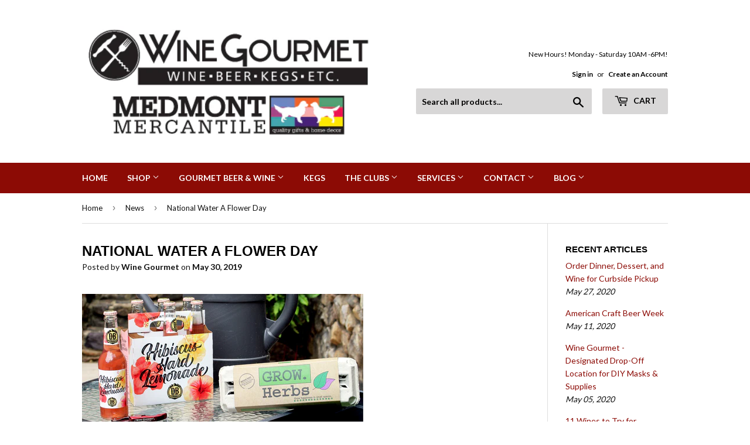

--- FILE ---
content_type: text/html; charset=utf-8
request_url: https://winegourmetva.com/blogs/news/national-flower-day
body_size: 18120
content:
<!doctype html>
<!--[if lt IE 7]><html class="no-js lt-ie9 lt-ie8 lt-ie7" lang="en"> <![endif]-->
<!--[if IE 7]><html class="no-js lt-ie9 lt-ie8" lang="en"> <![endif]-->
<!--[if IE 8]><html class="no-js lt-ie9" lang="en"> <![endif]-->
<!--[if IE 9 ]><html class="ie9 no-js"> <![endif]-->
<!--[if (gt IE 9)|!(IE)]><!--> <html class="no-touch no-js"> <!--<![endif]-->
<head>
  <script>(function(H){H.className=H.className.replace(/\bno-js\b/,'js')})(document.documentElement)</script>
  <!-- Basic page needs ================================================== -->
  <meta charset="utf-8">
  <meta http-equiv="X-UA-Compatible" content="IE=edge,chrome=1">

  
  <link rel="shortcut icon" href="//winegourmetva.com/cdn/shop/files/WGFavicon_32x32.png?v=1613169176" type="image/png" />
  

  <!-- Title and description ================================================== -->
  <title>
  National Water A Flower Day | Wine Gourmet
  </title>


  
    <meta name="description" content="Have you ever considered that flowering plants, provide practically all the plant-based food that humans and livestock consume? Or that the fermentation processes your favorite beers and wines go through convert sugar from flowering plants, like fruits and grains, into alcohol and carbon dioxide. Without flowers our wo">
  

  <!-- Product meta ================================================== -->
  <!-- /snippets/social-meta-tags.liquid -->




<meta property="og:site_name" content="Wine Gourmet">
<meta property="og:url" content="https://winegourmetva.com/blogs/news/national-flower-day">
<meta property="og:title" content="National Water A Flower Day">
<meta property="og:type" content="article">
<meta property="og:description" content="
Have you ever considered that flowering plants, provide practically all the plant-based food that humans and livestock consume? Or that the fermentation processes your favorite beers and wines go through convert sugar from flowering plants, like fruits and grains, into alcohol and carbon dioxide. Without flowers our world would be dull, in more ways than one.
Today is National Water a Flower Day! Celebrated annually on May 30th, when flowers are in full bloom, it aims to remind us all to keep them hydrated and abundant. Join us tomorrow for our Special Tasting with Devil’s Backbone to sample their Hibiscus Hard Lemonade! Hibiscus is not only beautifully colorful but has been used for centuries for medicinal purposes, in teas, and now beer! To see all SIX beers in tomorrow’s lineup and tasting notes, click here!
To RSVP click here. (RSVP is not required.) 
">

<meta property="og:image" content="http://winegourmetva.com/cdn/shop/articles/053019_National_Water_a_Flower_Day_Featured_1200x1200.jpg?v=1559235555">
<meta property="og:image:secure_url" content="https://winegourmetva.com/cdn/shop/articles/053019_National_Water_a_Flower_Day_Featured_1200x1200.jpg?v=1559235555">


  <meta name="twitter:site" content="@winegourmetva">

<meta name="twitter:card" content="summary_large_image">
<meta name="twitter:title" content="National Water A Flower Day">
<meta name="twitter:description" content="
Have you ever considered that flowering plants, provide practically all the plant-based food that humans and livestock consume? Or that the fermentation processes your favorite beers and wines go through convert sugar from flowering plants, like fruits and grains, into alcohol and carbon dioxide. Without flowers our world would be dull, in more ways than one.
Today is National Water a Flower Day! Celebrated annually on May 30th, when flowers are in full bloom, it aims to remind us all to keep them hydrated and abundant. Join us tomorrow for our Special Tasting with Devil’s Backbone to sample their Hibiscus Hard Lemonade! Hibiscus is not only beautifully colorful but has been used for centuries for medicinal purposes, in teas, and now beer! To see all SIX beers in tomorrow’s lineup and tasting notes, click here!
To RSVP click here. (RSVP is not required.) 
">


  <!-- Helpers ================================================== -->
  <link rel="canonical" href="https://winegourmetva.com/blogs/news/national-flower-day">
  <meta name="viewport" content="width=device-width,initial-scale=1">

  <!-- CSS ================================================== -->
  <link href="//winegourmetva.com/cdn/shop/t/2/assets/theme.scss.css?v=151551496512521338101768619830" rel="stylesheet" type="text/css" media="all" />
  
  
  
  <link href="//fonts.googleapis.com/css?family=Lato:400,700" rel="stylesheet" type="text/css" media="all" />



  



  <!-- Header hook for plugins ================================================== -->
  <script>window.performance && window.performance.mark && window.performance.mark('shopify.content_for_header.start');</script><meta name="google-site-verification" content="PGozWSjVjSPPproWHtbPGv0Jqq89UKun2tQxOxB3JlA">
<meta id="shopify-digital-wallet" name="shopify-digital-wallet" content="/288456761/digital_wallets/dialog">
<meta name="shopify-checkout-api-token" content="ee7ecc263729c06342de6b62857c311b">
<meta id="in-context-paypal-metadata" data-shop-id="288456761" data-venmo-supported="false" data-environment="production" data-locale="en_US" data-paypal-v4="true" data-currency="USD">
<link rel="alternate" type="application/atom+xml" title="Feed" href="/blogs/news.atom" />
<script async="async" src="/checkouts/internal/preloads.js?locale=en-US"></script>
<link rel="preconnect" href="https://shop.app" crossorigin="anonymous">
<script async="async" src="https://shop.app/checkouts/internal/preloads.js?locale=en-US&shop_id=288456761" crossorigin="anonymous"></script>
<script id="apple-pay-shop-capabilities" type="application/json">{"shopId":288456761,"countryCode":"US","currencyCode":"USD","merchantCapabilities":["supports3DS"],"merchantId":"gid:\/\/shopify\/Shop\/288456761","merchantName":"Wine Gourmet","requiredBillingContactFields":["postalAddress","email","phone"],"requiredShippingContactFields":["postalAddress","email","phone"],"shippingType":"shipping","supportedNetworks":["visa","masterCard","amex","discover","elo","jcb"],"total":{"type":"pending","label":"Wine Gourmet","amount":"1.00"},"shopifyPaymentsEnabled":true,"supportsSubscriptions":true}</script>
<script id="shopify-features" type="application/json">{"accessToken":"ee7ecc263729c06342de6b62857c311b","betas":["rich-media-storefront-analytics"],"domain":"winegourmetva.com","predictiveSearch":true,"shopId":288456761,"locale":"en"}</script>
<script>var Shopify = Shopify || {};
Shopify.shop = "wine-gourmet.myshopify.com";
Shopify.locale = "en";
Shopify.currency = {"active":"USD","rate":"1.0"};
Shopify.country = "US";
Shopify.theme = {"name":"Supply","id":11016273977,"schema_name":"Supply","schema_version":"3.1.0","theme_store_id":679,"role":"main"};
Shopify.theme.handle = "null";
Shopify.theme.style = {"id":null,"handle":null};
Shopify.cdnHost = "winegourmetva.com/cdn";
Shopify.routes = Shopify.routes || {};
Shopify.routes.root = "/";</script>
<script type="module">!function(o){(o.Shopify=o.Shopify||{}).modules=!0}(window);</script>
<script>!function(o){function n(){var o=[];function n(){o.push(Array.prototype.slice.apply(arguments))}return n.q=o,n}var t=o.Shopify=o.Shopify||{};t.loadFeatures=n(),t.autoloadFeatures=n()}(window);</script>
<script>
  window.ShopifyPay = window.ShopifyPay || {};
  window.ShopifyPay.apiHost = "shop.app\/pay";
  window.ShopifyPay.redirectState = null;
</script>
<script id="shop-js-analytics" type="application/json">{"pageType":"article"}</script>
<script defer="defer" async type="module" src="//winegourmetva.com/cdn/shopifycloud/shop-js/modules/v2/client.init-shop-cart-sync_BT-GjEfc.en.esm.js"></script>
<script defer="defer" async type="module" src="//winegourmetva.com/cdn/shopifycloud/shop-js/modules/v2/chunk.common_D58fp_Oc.esm.js"></script>
<script defer="defer" async type="module" src="//winegourmetva.com/cdn/shopifycloud/shop-js/modules/v2/chunk.modal_xMitdFEc.esm.js"></script>
<script type="module">
  await import("//winegourmetva.com/cdn/shopifycloud/shop-js/modules/v2/client.init-shop-cart-sync_BT-GjEfc.en.esm.js");
await import("//winegourmetva.com/cdn/shopifycloud/shop-js/modules/v2/chunk.common_D58fp_Oc.esm.js");
await import("//winegourmetva.com/cdn/shopifycloud/shop-js/modules/v2/chunk.modal_xMitdFEc.esm.js");

  window.Shopify.SignInWithShop?.initShopCartSync?.({"fedCMEnabled":true,"windoidEnabled":true});

</script>
<script>
  window.Shopify = window.Shopify || {};
  if (!window.Shopify.featureAssets) window.Shopify.featureAssets = {};
  window.Shopify.featureAssets['shop-js'] = {"shop-cart-sync":["modules/v2/client.shop-cart-sync_DZOKe7Ll.en.esm.js","modules/v2/chunk.common_D58fp_Oc.esm.js","modules/v2/chunk.modal_xMitdFEc.esm.js"],"init-fed-cm":["modules/v2/client.init-fed-cm_B6oLuCjv.en.esm.js","modules/v2/chunk.common_D58fp_Oc.esm.js","modules/v2/chunk.modal_xMitdFEc.esm.js"],"shop-cash-offers":["modules/v2/client.shop-cash-offers_D2sdYoxE.en.esm.js","modules/v2/chunk.common_D58fp_Oc.esm.js","modules/v2/chunk.modal_xMitdFEc.esm.js"],"shop-login-button":["modules/v2/client.shop-login-button_QeVjl5Y3.en.esm.js","modules/v2/chunk.common_D58fp_Oc.esm.js","modules/v2/chunk.modal_xMitdFEc.esm.js"],"pay-button":["modules/v2/client.pay-button_DXTOsIq6.en.esm.js","modules/v2/chunk.common_D58fp_Oc.esm.js","modules/v2/chunk.modal_xMitdFEc.esm.js"],"shop-button":["modules/v2/client.shop-button_DQZHx9pm.en.esm.js","modules/v2/chunk.common_D58fp_Oc.esm.js","modules/v2/chunk.modal_xMitdFEc.esm.js"],"avatar":["modules/v2/client.avatar_BTnouDA3.en.esm.js"],"init-windoid":["modules/v2/client.init-windoid_CR1B-cfM.en.esm.js","modules/v2/chunk.common_D58fp_Oc.esm.js","modules/v2/chunk.modal_xMitdFEc.esm.js"],"init-shop-for-new-customer-accounts":["modules/v2/client.init-shop-for-new-customer-accounts_C_vY_xzh.en.esm.js","modules/v2/client.shop-login-button_QeVjl5Y3.en.esm.js","modules/v2/chunk.common_D58fp_Oc.esm.js","modules/v2/chunk.modal_xMitdFEc.esm.js"],"init-shop-email-lookup-coordinator":["modules/v2/client.init-shop-email-lookup-coordinator_BI7n9ZSv.en.esm.js","modules/v2/chunk.common_D58fp_Oc.esm.js","modules/v2/chunk.modal_xMitdFEc.esm.js"],"init-shop-cart-sync":["modules/v2/client.init-shop-cart-sync_BT-GjEfc.en.esm.js","modules/v2/chunk.common_D58fp_Oc.esm.js","modules/v2/chunk.modal_xMitdFEc.esm.js"],"shop-toast-manager":["modules/v2/client.shop-toast-manager_DiYdP3xc.en.esm.js","modules/v2/chunk.common_D58fp_Oc.esm.js","modules/v2/chunk.modal_xMitdFEc.esm.js"],"init-customer-accounts":["modules/v2/client.init-customer-accounts_D9ZNqS-Q.en.esm.js","modules/v2/client.shop-login-button_QeVjl5Y3.en.esm.js","modules/v2/chunk.common_D58fp_Oc.esm.js","modules/v2/chunk.modal_xMitdFEc.esm.js"],"init-customer-accounts-sign-up":["modules/v2/client.init-customer-accounts-sign-up_iGw4briv.en.esm.js","modules/v2/client.shop-login-button_QeVjl5Y3.en.esm.js","modules/v2/chunk.common_D58fp_Oc.esm.js","modules/v2/chunk.modal_xMitdFEc.esm.js"],"shop-follow-button":["modules/v2/client.shop-follow-button_CqMgW2wH.en.esm.js","modules/v2/chunk.common_D58fp_Oc.esm.js","modules/v2/chunk.modal_xMitdFEc.esm.js"],"checkout-modal":["modules/v2/client.checkout-modal_xHeaAweL.en.esm.js","modules/v2/chunk.common_D58fp_Oc.esm.js","modules/v2/chunk.modal_xMitdFEc.esm.js"],"shop-login":["modules/v2/client.shop-login_D91U-Q7h.en.esm.js","modules/v2/chunk.common_D58fp_Oc.esm.js","modules/v2/chunk.modal_xMitdFEc.esm.js"],"lead-capture":["modules/v2/client.lead-capture_BJmE1dJe.en.esm.js","modules/v2/chunk.common_D58fp_Oc.esm.js","modules/v2/chunk.modal_xMitdFEc.esm.js"],"payment-terms":["modules/v2/client.payment-terms_Ci9AEqFq.en.esm.js","modules/v2/chunk.common_D58fp_Oc.esm.js","modules/v2/chunk.modal_xMitdFEc.esm.js"]};
</script>
<script>(function() {
  var isLoaded = false;
  function asyncLoad() {
    if (isLoaded) return;
    isLoaded = true;
    var urls = ["https:\/\/chimpstatic.com\/mcjs-connected\/js\/users\/050ca712e5d463ee0bb839e3c\/00257a0037c4692409e2e1ae8.js?shop=wine-gourmet.myshopify.com","https:\/\/chimpstatic.com\/mcjs-connected\/js\/users\/050ca712e5d463ee0bb839e3c\/ab8ceab5182c31385da316b73.js?shop=wine-gourmet.myshopify.com"];
    for (var i = 0; i < urls.length; i++) {
      var s = document.createElement('script');
      s.type = 'text/javascript';
      s.async = true;
      s.src = urls[i];
      var x = document.getElementsByTagName('script')[0];
      x.parentNode.insertBefore(s, x);
    }
  };
  if(window.attachEvent) {
    window.attachEvent('onload', asyncLoad);
  } else {
    window.addEventListener('load', asyncLoad, false);
  }
})();</script>
<script id="__st">var __st={"a":288456761,"offset":-18000,"reqid":"0fa218ed-2d5a-4b80-a9ba-f27daf88ea66-1769386795","pageurl":"winegourmetva.com\/blogs\/news\/national-flower-day","s":"articles-18694570041","u":"1017b95484f9","p":"article","rtyp":"article","rid":18694570041};</script>
<script>window.ShopifyPaypalV4VisibilityTracking = true;</script>
<script id="captcha-bootstrap">!function(){'use strict';const t='contact',e='account',n='new_comment',o=[[t,t],['blogs',n],['comments',n],[t,'customer']],c=[[e,'customer_login'],[e,'guest_login'],[e,'recover_customer_password'],[e,'create_customer']],r=t=>t.map((([t,e])=>`form[action*='/${t}']:not([data-nocaptcha='true']) input[name='form_type'][value='${e}']`)).join(','),a=t=>()=>t?[...document.querySelectorAll(t)].map((t=>t.form)):[];function s(){const t=[...o],e=r(t);return a(e)}const i='password',u='form_key',d=['recaptcha-v3-token','g-recaptcha-response','h-captcha-response',i],f=()=>{try{return window.sessionStorage}catch{return}},m='__shopify_v',_=t=>t.elements[u];function p(t,e,n=!1){try{const o=window.sessionStorage,c=JSON.parse(o.getItem(e)),{data:r}=function(t){const{data:e,action:n}=t;return t[m]||n?{data:e,action:n}:{data:t,action:n}}(c);for(const[e,n]of Object.entries(r))t.elements[e]&&(t.elements[e].value=n);n&&o.removeItem(e)}catch(o){console.error('form repopulation failed',{error:o})}}const l='form_type',E='cptcha';function T(t){t.dataset[E]=!0}const w=window,h=w.document,L='Shopify',v='ce_forms',y='captcha';let A=!1;((t,e)=>{const n=(g='f06e6c50-85a8-45c8-87d0-21a2b65856fe',I='https://cdn.shopify.com/shopifycloud/storefront-forms-hcaptcha/ce_storefront_forms_captcha_hcaptcha.v1.5.2.iife.js',D={infoText:'Protected by hCaptcha',privacyText:'Privacy',termsText:'Terms'},(t,e,n)=>{const o=w[L][v],c=o.bindForm;if(c)return c(t,g,e,D).then(n);var r;o.q.push([[t,g,e,D],n]),r=I,A||(h.body.append(Object.assign(h.createElement('script'),{id:'captcha-provider',async:!0,src:r})),A=!0)});var g,I,D;w[L]=w[L]||{},w[L][v]=w[L][v]||{},w[L][v].q=[],w[L][y]=w[L][y]||{},w[L][y].protect=function(t,e){n(t,void 0,e),T(t)},Object.freeze(w[L][y]),function(t,e,n,w,h,L){const[v,y,A,g]=function(t,e,n){const i=e?o:[],u=t?c:[],d=[...i,...u],f=r(d),m=r(i),_=r(d.filter((([t,e])=>n.includes(e))));return[a(f),a(m),a(_),s()]}(w,h,L),I=t=>{const e=t.target;return e instanceof HTMLFormElement?e:e&&e.form},D=t=>v().includes(t);t.addEventListener('submit',(t=>{const e=I(t);if(!e)return;const n=D(e)&&!e.dataset.hcaptchaBound&&!e.dataset.recaptchaBound,o=_(e),c=g().includes(e)&&(!o||!o.value);(n||c)&&t.preventDefault(),c&&!n&&(function(t){try{if(!f())return;!function(t){const e=f();if(!e)return;const n=_(t);if(!n)return;const o=n.value;o&&e.removeItem(o)}(t);const e=Array.from(Array(32),(()=>Math.random().toString(36)[2])).join('');!function(t,e){_(t)||t.append(Object.assign(document.createElement('input'),{type:'hidden',name:u})),t.elements[u].value=e}(t,e),function(t,e){const n=f();if(!n)return;const o=[...t.querySelectorAll(`input[type='${i}']`)].map((({name:t})=>t)),c=[...d,...o],r={};for(const[a,s]of new FormData(t).entries())c.includes(a)||(r[a]=s);n.setItem(e,JSON.stringify({[m]:1,action:t.action,data:r}))}(t,e)}catch(e){console.error('failed to persist form',e)}}(e),e.submit())}));const S=(t,e)=>{t&&!t.dataset[E]&&(n(t,e.some((e=>e===t))),T(t))};for(const o of['focusin','change'])t.addEventListener(o,(t=>{const e=I(t);D(e)&&S(e,y())}));const B=e.get('form_key'),M=e.get(l),P=B&&M;t.addEventListener('DOMContentLoaded',(()=>{const t=y();if(P)for(const e of t)e.elements[l].value===M&&p(e,B);[...new Set([...A(),...v().filter((t=>'true'===t.dataset.shopifyCaptcha))])].forEach((e=>S(e,t)))}))}(h,new URLSearchParams(w.location.search),n,t,e,['guest_login'])})(!0,!0)}();</script>
<script integrity="sha256-4kQ18oKyAcykRKYeNunJcIwy7WH5gtpwJnB7kiuLZ1E=" data-source-attribution="shopify.loadfeatures" defer="defer" src="//winegourmetva.com/cdn/shopifycloud/storefront/assets/storefront/load_feature-a0a9edcb.js" crossorigin="anonymous"></script>
<script crossorigin="anonymous" defer="defer" src="//winegourmetva.com/cdn/shopifycloud/storefront/assets/shopify_pay/storefront-65b4c6d7.js?v=20250812"></script>
<script data-source-attribution="shopify.dynamic_checkout.dynamic.init">var Shopify=Shopify||{};Shopify.PaymentButton=Shopify.PaymentButton||{isStorefrontPortableWallets:!0,init:function(){window.Shopify.PaymentButton.init=function(){};var t=document.createElement("script");t.src="https://winegourmetva.com/cdn/shopifycloud/portable-wallets/latest/portable-wallets.en.js",t.type="module",document.head.appendChild(t)}};
</script>
<script data-source-attribution="shopify.dynamic_checkout.buyer_consent">
  function portableWalletsHideBuyerConsent(e){var t=document.getElementById("shopify-buyer-consent"),n=document.getElementById("shopify-subscription-policy-button");t&&n&&(t.classList.add("hidden"),t.setAttribute("aria-hidden","true"),n.removeEventListener("click",e))}function portableWalletsShowBuyerConsent(e){var t=document.getElementById("shopify-buyer-consent"),n=document.getElementById("shopify-subscription-policy-button");t&&n&&(t.classList.remove("hidden"),t.removeAttribute("aria-hidden"),n.addEventListener("click",e))}window.Shopify?.PaymentButton&&(window.Shopify.PaymentButton.hideBuyerConsent=portableWalletsHideBuyerConsent,window.Shopify.PaymentButton.showBuyerConsent=portableWalletsShowBuyerConsent);
</script>
<script data-source-attribution="shopify.dynamic_checkout.cart.bootstrap">document.addEventListener("DOMContentLoaded",(function(){function t(){return document.querySelector("shopify-accelerated-checkout-cart, shopify-accelerated-checkout")}if(t())Shopify.PaymentButton.init();else{new MutationObserver((function(e,n){t()&&(Shopify.PaymentButton.init(),n.disconnect())})).observe(document.body,{childList:!0,subtree:!0})}}));
</script>
<link id="shopify-accelerated-checkout-styles" rel="stylesheet" media="screen" href="https://winegourmetva.com/cdn/shopifycloud/portable-wallets/latest/accelerated-checkout-backwards-compat.css" crossorigin="anonymous">
<style id="shopify-accelerated-checkout-cart">
        #shopify-buyer-consent {
  margin-top: 1em;
  display: inline-block;
  width: 100%;
}

#shopify-buyer-consent.hidden {
  display: none;
}

#shopify-subscription-policy-button {
  background: none;
  border: none;
  padding: 0;
  text-decoration: underline;
  font-size: inherit;
  cursor: pointer;
}

#shopify-subscription-policy-button::before {
  box-shadow: none;
}

      </style>

<script>window.performance && window.performance.mark && window.performance.mark('shopify.content_for_header.end');</script>

  

<!--[if lt IE 9]>
<script src="//cdnjs.cloudflare.com/ajax/libs/html5shiv/3.7.2/html5shiv.min.js" type="text/javascript"></script>
<script src="//winegourmetva.com/cdn/shop/t/2/assets/respond.min.js?v=837" type="text/javascript"></script>
<link href="//winegourmetva.com/cdn/shop/t/2/assets/respond-proxy.html" id="respond-proxy" rel="respond-proxy" />
<link href="//winegourmetva.com/search?q=2cc0e2e9b60e5e9c8558a09924b9edda" id="respond-redirect" rel="respond-redirect" />
<script src="//winegourmetva.com/search?q=2cc0e2e9b60e5e9c8558a09924b9edda" type="text/javascript"></script>
<![endif]-->
<!--[if (lte IE 9) ]><script src="//winegourmetva.com/cdn/shop/t/2/assets/match-media.min.js?v=837" type="text/javascript"></script><![endif]-->


  
  

  <script src="//winegourmetva.com/cdn/shop/t/2/assets/jquery-2.2.3.min.js?v=58211863146907186831518972238" type="text/javascript"></script>

  <!--[if (gt IE 9)|!(IE)]><!--><script src="//winegourmetva.com/cdn/shop/t/2/assets/lazysizes.min.js?v=8147953233334221341518972238" async="async"></script><!--<![endif]-->
  <!--[if lte IE 9]><script src="//winegourmetva.com/cdn/shop/t/2/assets/lazysizes.min.js?v=8147953233334221341518972238"></script><![endif]-->

  <!--[if (gt IE 9)|!(IE)]><!--><script src="//winegourmetva.com/cdn/shop/t/2/assets/vendor.js?v=36233103725173156861518972238" defer="defer"></script><!--<![endif]-->
  <!--[if lte IE 9]><script src="//winegourmetva.com/cdn/shop/t/2/assets/vendor.js?v=36233103725173156861518972238"></script><![endif]-->

  <!--[if (gt IE 9)|!(IE)]><!--><script src="//winegourmetva.com/cdn/shop/t/2/assets/theme.js?v=38271091132627459361520459782" defer="defer"></script><!--<![endif]-->
  <!--[if lte IE 9]><script src="//winegourmetva.com/cdn/shop/t/2/assets/theme.js?v=38271091132627459361520459782"></script><![endif]-->


<!-- Hits Analytics tracking code -->

  

<!-- end of Hits Analytics code -->

 <link href="https://monorail-edge.shopifysvc.com" rel="dns-prefetch">
<script>(function(){if ("sendBeacon" in navigator && "performance" in window) {try {var session_token_from_headers = performance.getEntriesByType('navigation')[0].serverTiming.find(x => x.name == '_s').description;} catch {var session_token_from_headers = undefined;}var session_cookie_matches = document.cookie.match(/_shopify_s=([^;]*)/);var session_token_from_cookie = session_cookie_matches && session_cookie_matches.length === 2 ? session_cookie_matches[1] : "";var session_token = session_token_from_headers || session_token_from_cookie || "";function handle_abandonment_event(e) {var entries = performance.getEntries().filter(function(entry) {return /monorail-edge.shopifysvc.com/.test(entry.name);});if (!window.abandonment_tracked && entries.length === 0) {window.abandonment_tracked = true;var currentMs = Date.now();var navigation_start = performance.timing.navigationStart;var payload = {shop_id: 288456761,url: window.location.href,navigation_start,duration: currentMs - navigation_start,session_token,page_type: "article"};window.navigator.sendBeacon("https://monorail-edge.shopifysvc.com/v1/produce", JSON.stringify({schema_id: "online_store_buyer_site_abandonment/1.1",payload: payload,metadata: {event_created_at_ms: currentMs,event_sent_at_ms: currentMs}}));}}window.addEventListener('pagehide', handle_abandonment_event);}}());</script>
<script id="web-pixels-manager-setup">(function e(e,d,r,n,o){if(void 0===o&&(o={}),!Boolean(null===(a=null===(i=window.Shopify)||void 0===i?void 0:i.analytics)||void 0===a?void 0:a.replayQueue)){var i,a;window.Shopify=window.Shopify||{};var t=window.Shopify;t.analytics=t.analytics||{};var s=t.analytics;s.replayQueue=[],s.publish=function(e,d,r){return s.replayQueue.push([e,d,r]),!0};try{self.performance.mark("wpm:start")}catch(e){}var l=function(){var e={modern:/Edge?\/(1{2}[4-9]|1[2-9]\d|[2-9]\d{2}|\d{4,})\.\d+(\.\d+|)|Firefox\/(1{2}[4-9]|1[2-9]\d|[2-9]\d{2}|\d{4,})\.\d+(\.\d+|)|Chrom(ium|e)\/(9{2}|\d{3,})\.\d+(\.\d+|)|(Maci|X1{2}).+ Version\/(15\.\d+|(1[6-9]|[2-9]\d|\d{3,})\.\d+)([,.]\d+|)( \(\w+\)|)( Mobile\/\w+|) Safari\/|Chrome.+OPR\/(9{2}|\d{3,})\.\d+\.\d+|(CPU[ +]OS|iPhone[ +]OS|CPU[ +]iPhone|CPU IPhone OS|CPU iPad OS)[ +]+(15[._]\d+|(1[6-9]|[2-9]\d|\d{3,})[._]\d+)([._]\d+|)|Android:?[ /-](13[3-9]|1[4-9]\d|[2-9]\d{2}|\d{4,})(\.\d+|)(\.\d+|)|Android.+Firefox\/(13[5-9]|1[4-9]\d|[2-9]\d{2}|\d{4,})\.\d+(\.\d+|)|Android.+Chrom(ium|e)\/(13[3-9]|1[4-9]\d|[2-9]\d{2}|\d{4,})\.\d+(\.\d+|)|SamsungBrowser\/([2-9]\d|\d{3,})\.\d+/,legacy:/Edge?\/(1[6-9]|[2-9]\d|\d{3,})\.\d+(\.\d+|)|Firefox\/(5[4-9]|[6-9]\d|\d{3,})\.\d+(\.\d+|)|Chrom(ium|e)\/(5[1-9]|[6-9]\d|\d{3,})\.\d+(\.\d+|)([\d.]+$|.*Safari\/(?![\d.]+ Edge\/[\d.]+$))|(Maci|X1{2}).+ Version\/(10\.\d+|(1[1-9]|[2-9]\d|\d{3,})\.\d+)([,.]\d+|)( \(\w+\)|)( Mobile\/\w+|) Safari\/|Chrome.+OPR\/(3[89]|[4-9]\d|\d{3,})\.\d+\.\d+|(CPU[ +]OS|iPhone[ +]OS|CPU[ +]iPhone|CPU IPhone OS|CPU iPad OS)[ +]+(10[._]\d+|(1[1-9]|[2-9]\d|\d{3,})[._]\d+)([._]\d+|)|Android:?[ /-](13[3-9]|1[4-9]\d|[2-9]\d{2}|\d{4,})(\.\d+|)(\.\d+|)|Mobile Safari.+OPR\/([89]\d|\d{3,})\.\d+\.\d+|Android.+Firefox\/(13[5-9]|1[4-9]\d|[2-9]\d{2}|\d{4,})\.\d+(\.\d+|)|Android.+Chrom(ium|e)\/(13[3-9]|1[4-9]\d|[2-9]\d{2}|\d{4,})\.\d+(\.\d+|)|Android.+(UC? ?Browser|UCWEB|U3)[ /]?(15\.([5-9]|\d{2,})|(1[6-9]|[2-9]\d|\d{3,})\.\d+)\.\d+|SamsungBrowser\/(5\.\d+|([6-9]|\d{2,})\.\d+)|Android.+MQ{2}Browser\/(14(\.(9|\d{2,})|)|(1[5-9]|[2-9]\d|\d{3,})(\.\d+|))(\.\d+|)|K[Aa][Ii]OS\/(3\.\d+|([4-9]|\d{2,})\.\d+)(\.\d+|)/},d=e.modern,r=e.legacy,n=navigator.userAgent;return n.match(d)?"modern":n.match(r)?"legacy":"unknown"}(),u="modern"===l?"modern":"legacy",c=(null!=n?n:{modern:"",legacy:""})[u],f=function(e){return[e.baseUrl,"/wpm","/b",e.hashVersion,"modern"===e.buildTarget?"m":"l",".js"].join("")}({baseUrl:d,hashVersion:r,buildTarget:u}),m=function(e){var d=e.version,r=e.bundleTarget,n=e.surface,o=e.pageUrl,i=e.monorailEndpoint;return{emit:function(e){var a=e.status,t=e.errorMsg,s=(new Date).getTime(),l=JSON.stringify({metadata:{event_sent_at_ms:s},events:[{schema_id:"web_pixels_manager_load/3.1",payload:{version:d,bundle_target:r,page_url:o,status:a,surface:n,error_msg:t},metadata:{event_created_at_ms:s}}]});if(!i)return console&&console.warn&&console.warn("[Web Pixels Manager] No Monorail endpoint provided, skipping logging."),!1;try{return self.navigator.sendBeacon.bind(self.navigator)(i,l)}catch(e){}var u=new XMLHttpRequest;try{return u.open("POST",i,!0),u.setRequestHeader("Content-Type","text/plain"),u.send(l),!0}catch(e){return console&&console.warn&&console.warn("[Web Pixels Manager] Got an unhandled error while logging to Monorail."),!1}}}}({version:r,bundleTarget:l,surface:e.surface,pageUrl:self.location.href,monorailEndpoint:e.monorailEndpoint});try{o.browserTarget=l,function(e){var d=e.src,r=e.async,n=void 0===r||r,o=e.onload,i=e.onerror,a=e.sri,t=e.scriptDataAttributes,s=void 0===t?{}:t,l=document.createElement("script"),u=document.querySelector("head"),c=document.querySelector("body");if(l.async=n,l.src=d,a&&(l.integrity=a,l.crossOrigin="anonymous"),s)for(var f in s)if(Object.prototype.hasOwnProperty.call(s,f))try{l.dataset[f]=s[f]}catch(e){}if(o&&l.addEventListener("load",o),i&&l.addEventListener("error",i),u)u.appendChild(l);else{if(!c)throw new Error("Did not find a head or body element to append the script");c.appendChild(l)}}({src:f,async:!0,onload:function(){if(!function(){var e,d;return Boolean(null===(d=null===(e=window.Shopify)||void 0===e?void 0:e.analytics)||void 0===d?void 0:d.initialized)}()){var d=window.webPixelsManager.init(e)||void 0;if(d){var r=window.Shopify.analytics;r.replayQueue.forEach((function(e){var r=e[0],n=e[1],o=e[2];d.publishCustomEvent(r,n,o)})),r.replayQueue=[],r.publish=d.publishCustomEvent,r.visitor=d.visitor,r.initialized=!0}}},onerror:function(){return m.emit({status:"failed",errorMsg:"".concat(f," has failed to load")})},sri:function(e){var d=/^sha384-[A-Za-z0-9+/=]+$/;return"string"==typeof e&&d.test(e)}(c)?c:"",scriptDataAttributes:o}),m.emit({status:"loading"})}catch(e){m.emit({status:"failed",errorMsg:(null==e?void 0:e.message)||"Unknown error"})}}})({shopId: 288456761,storefrontBaseUrl: "https://winegourmetva.com",extensionsBaseUrl: "https://extensions.shopifycdn.com/cdn/shopifycloud/web-pixels-manager",monorailEndpoint: "https://monorail-edge.shopifysvc.com/unstable/produce_batch",surface: "storefront-renderer",enabledBetaFlags: ["2dca8a86"],webPixelsConfigList: [{"id":"shopify-app-pixel","configuration":"{}","eventPayloadVersion":"v1","runtimeContext":"STRICT","scriptVersion":"0450","apiClientId":"shopify-pixel","type":"APP","privacyPurposes":["ANALYTICS","MARKETING"]},{"id":"shopify-custom-pixel","eventPayloadVersion":"v1","runtimeContext":"LAX","scriptVersion":"0450","apiClientId":"shopify-pixel","type":"CUSTOM","privacyPurposes":["ANALYTICS","MARKETING"]}],isMerchantRequest: false,initData: {"shop":{"name":"Wine Gourmet","paymentSettings":{"currencyCode":"USD"},"myshopifyDomain":"wine-gourmet.myshopify.com","countryCode":"US","storefrontUrl":"https:\/\/winegourmetva.com"},"customer":null,"cart":null,"checkout":null,"productVariants":[],"purchasingCompany":null},},"https://winegourmetva.com/cdn","fcfee988w5aeb613cpc8e4bc33m6693e112",{"modern":"","legacy":""},{"shopId":"288456761","storefrontBaseUrl":"https:\/\/winegourmetva.com","extensionBaseUrl":"https:\/\/extensions.shopifycdn.com\/cdn\/shopifycloud\/web-pixels-manager","surface":"storefront-renderer","enabledBetaFlags":"[\"2dca8a86\"]","isMerchantRequest":"false","hashVersion":"fcfee988w5aeb613cpc8e4bc33m6693e112","publish":"custom","events":"[[\"page_viewed\",{}]]"});</script><script>
  window.ShopifyAnalytics = window.ShopifyAnalytics || {};
  window.ShopifyAnalytics.meta = window.ShopifyAnalytics.meta || {};
  window.ShopifyAnalytics.meta.currency = 'USD';
  var meta = {"page":{"pageType":"article","resourceType":"article","resourceId":18694570041,"requestId":"0fa218ed-2d5a-4b80-a9ba-f27daf88ea66-1769386795"}};
  for (var attr in meta) {
    window.ShopifyAnalytics.meta[attr] = meta[attr];
  }
</script>
<script class="analytics">
  (function () {
    var customDocumentWrite = function(content) {
      var jquery = null;

      if (window.jQuery) {
        jquery = window.jQuery;
      } else if (window.Checkout && window.Checkout.$) {
        jquery = window.Checkout.$;
      }

      if (jquery) {
        jquery('body').append(content);
      }
    };

    var hasLoggedConversion = function(token) {
      if (token) {
        return document.cookie.indexOf('loggedConversion=' + token) !== -1;
      }
      return false;
    }

    var setCookieIfConversion = function(token) {
      if (token) {
        var twoMonthsFromNow = new Date(Date.now());
        twoMonthsFromNow.setMonth(twoMonthsFromNow.getMonth() + 2);

        document.cookie = 'loggedConversion=' + token + '; expires=' + twoMonthsFromNow;
      }
    }

    var trekkie = window.ShopifyAnalytics.lib = window.trekkie = window.trekkie || [];
    if (trekkie.integrations) {
      return;
    }
    trekkie.methods = [
      'identify',
      'page',
      'ready',
      'track',
      'trackForm',
      'trackLink'
    ];
    trekkie.factory = function(method) {
      return function() {
        var args = Array.prototype.slice.call(arguments);
        args.unshift(method);
        trekkie.push(args);
        return trekkie;
      };
    };
    for (var i = 0; i < trekkie.methods.length; i++) {
      var key = trekkie.methods[i];
      trekkie[key] = trekkie.factory(key);
    }
    trekkie.load = function(config) {
      trekkie.config = config || {};
      trekkie.config.initialDocumentCookie = document.cookie;
      var first = document.getElementsByTagName('script')[0];
      var script = document.createElement('script');
      script.type = 'text/javascript';
      script.onerror = function(e) {
        var scriptFallback = document.createElement('script');
        scriptFallback.type = 'text/javascript';
        scriptFallback.onerror = function(error) {
                var Monorail = {
      produce: function produce(monorailDomain, schemaId, payload) {
        var currentMs = new Date().getTime();
        var event = {
          schema_id: schemaId,
          payload: payload,
          metadata: {
            event_created_at_ms: currentMs,
            event_sent_at_ms: currentMs
          }
        };
        return Monorail.sendRequest("https://" + monorailDomain + "/v1/produce", JSON.stringify(event));
      },
      sendRequest: function sendRequest(endpointUrl, payload) {
        // Try the sendBeacon API
        if (window && window.navigator && typeof window.navigator.sendBeacon === 'function' && typeof window.Blob === 'function' && !Monorail.isIos12()) {
          var blobData = new window.Blob([payload], {
            type: 'text/plain'
          });

          if (window.navigator.sendBeacon(endpointUrl, blobData)) {
            return true;
          } // sendBeacon was not successful

        } // XHR beacon

        var xhr = new XMLHttpRequest();

        try {
          xhr.open('POST', endpointUrl);
          xhr.setRequestHeader('Content-Type', 'text/plain');
          xhr.send(payload);
        } catch (e) {
          console.log(e);
        }

        return false;
      },
      isIos12: function isIos12() {
        return window.navigator.userAgent.lastIndexOf('iPhone; CPU iPhone OS 12_') !== -1 || window.navigator.userAgent.lastIndexOf('iPad; CPU OS 12_') !== -1;
      }
    };
    Monorail.produce('monorail-edge.shopifysvc.com',
      'trekkie_storefront_load_errors/1.1',
      {shop_id: 288456761,
      theme_id: 11016273977,
      app_name: "storefront",
      context_url: window.location.href,
      source_url: "//winegourmetva.com/cdn/s/trekkie.storefront.8d95595f799fbf7e1d32231b9a28fd43b70c67d3.min.js"});

        };
        scriptFallback.async = true;
        scriptFallback.src = '//winegourmetva.com/cdn/s/trekkie.storefront.8d95595f799fbf7e1d32231b9a28fd43b70c67d3.min.js';
        first.parentNode.insertBefore(scriptFallback, first);
      };
      script.async = true;
      script.src = '//winegourmetva.com/cdn/s/trekkie.storefront.8d95595f799fbf7e1d32231b9a28fd43b70c67d3.min.js';
      first.parentNode.insertBefore(script, first);
    };
    trekkie.load(
      {"Trekkie":{"appName":"storefront","development":false,"defaultAttributes":{"shopId":288456761,"isMerchantRequest":null,"themeId":11016273977,"themeCityHash":"458690548421379936","contentLanguage":"en","currency":"USD","eventMetadataId":"ceac00bb-db2d-4b60-9309-74f3abf9ab51"},"isServerSideCookieWritingEnabled":true,"monorailRegion":"shop_domain","enabledBetaFlags":["65f19447"]},"Session Attribution":{},"S2S":{"facebookCapiEnabled":false,"source":"trekkie-storefront-renderer","apiClientId":580111}}
    );

    var loaded = false;
    trekkie.ready(function() {
      if (loaded) return;
      loaded = true;

      window.ShopifyAnalytics.lib = window.trekkie;

      var originalDocumentWrite = document.write;
      document.write = customDocumentWrite;
      try { window.ShopifyAnalytics.merchantGoogleAnalytics.call(this); } catch(error) {};
      document.write = originalDocumentWrite;

      window.ShopifyAnalytics.lib.page(null,{"pageType":"article","resourceType":"article","resourceId":18694570041,"requestId":"0fa218ed-2d5a-4b80-a9ba-f27daf88ea66-1769386795","shopifyEmitted":true});

      var match = window.location.pathname.match(/checkouts\/(.+)\/(thank_you|post_purchase)/)
      var token = match? match[1]: undefined;
      if (!hasLoggedConversion(token)) {
        setCookieIfConversion(token);
        
      }
    });


        var eventsListenerScript = document.createElement('script');
        eventsListenerScript.async = true;
        eventsListenerScript.src = "//winegourmetva.com/cdn/shopifycloud/storefront/assets/shop_events_listener-3da45d37.js";
        document.getElementsByTagName('head')[0].appendChild(eventsListenerScript);

})();</script>
  <script>
  if (!window.ga || (window.ga && typeof window.ga !== 'function')) {
    window.ga = function ga() {
      (window.ga.q = window.ga.q || []).push(arguments);
      if (window.Shopify && window.Shopify.analytics && typeof window.Shopify.analytics.publish === 'function') {
        window.Shopify.analytics.publish("ga_stub_called", {}, {sendTo: "google_osp_migration"});
      }
      console.error("Shopify's Google Analytics stub called with:", Array.from(arguments), "\nSee https://help.shopify.com/manual/promoting-marketing/pixels/pixel-migration#google for more information.");
    };
    if (window.Shopify && window.Shopify.analytics && typeof window.Shopify.analytics.publish === 'function') {
      window.Shopify.analytics.publish("ga_stub_initialized", {}, {sendTo: "google_osp_migration"});
    }
  }
</script>
<script
  defer
  src="https://winegourmetva.com/cdn/shopifycloud/perf-kit/shopify-perf-kit-3.0.4.min.js"
  data-application="storefront-renderer"
  data-shop-id="288456761"
  data-render-region="gcp-us-east1"
  data-page-type="article"
  data-theme-instance-id="11016273977"
  data-theme-name="Supply"
  data-theme-version="3.1.0"
  data-monorail-region="shop_domain"
  data-resource-timing-sampling-rate="10"
  data-shs="true"
  data-shs-beacon="true"
  data-shs-export-with-fetch="true"
  data-shs-logs-sample-rate="1"
  data-shs-beacon-endpoint="https://winegourmetva.com/api/collect"
></script>
</head>

<body id="national-water-a-flower-day-wine-gourmet" class="template-article" >

  <div id="shopify-section-header" class="shopify-section header-section"><header class="site-header" role="banner" data-section-id="header" data-section-type="header-section">
  <div class="wrapper">

    <div class="grid--full">
      <div class="grid-item large--one-half">
        
          <div class="h1 header-logo" itemscope itemtype="http://schema.org/Organization">
        
          
          

          <a href="/" itemprop="url">
            <div class="lazyload__image-wrapper no-js" style="max-width:600px;">
              <div style="padding-top:37.5%;">
                <img class="lazyload js"
                  data-src="//winegourmetva.com/cdn/shop/files/150x400WG-MM-Header-1_{width}x.png?v=1664919515"
                  data-widths="[180, 360, 540, 720, 900, 1080, 1296, 1512, 1728, 2048]"
                  data-aspectratio="2.6666666666666665"
                  data-sizes="auto"
                  alt="Wine Gourmet"
                  style="width:600px;">
              </div>
            </div>
            <noscript>
              
              <img src="//winegourmetva.com/cdn/shop/files/150x400WG-MM-Header-1_600x.png?v=1664919515"
                srcset="//winegourmetva.com/cdn/shop/files/150x400WG-MM-Header-1_600x.png?v=1664919515 1x, //winegourmetva.com/cdn/shop/files/150x400WG-MM-Header-1_600x@2x.png?v=1664919515 2x"
                alt="Wine Gourmet"
                itemprop="logo"
                style="max-width:600px;">
            </noscript>
          </a>
          
        
          </div>
        
      </div>

      <div class="grid-item large--one-half text-center large--text-right">
        
          <div class="site-header--text-links">
            
              

                <p>New Hours! Monday - Saturday 10AM -6PM!</p>

              
            

            
              <span class="site-header--meta-links medium-down--hide">
                
                  <a href="/account/login" id="customer_login_link">Sign in</a>
                  <span class="site-header--spacer">or</span>
                  <a href="/account/register" id="customer_register_link">Create an Account</a>
                
              </span>
            
          </div>

          <br class="medium-down--hide">
        

        <form action="/search" method="get" class="search-bar" role="search">
  <input type="hidden" name="type" value="product">

  <input type="search" name="q" value="" placeholder="Search all products..." aria-label="Search all products...">
  <button type="submit" class="search-bar--submit icon-fallback-text">
    <span class="icon icon-search" aria-hidden="true"></span>
    <span class="fallback-text">Search</span>
  </button>
</form>


        <a href="/cart" class="header-cart-btn cart-toggle">
          <span class="icon icon-cart"></span>
          Cart <span class="cart-count cart-badge--desktop hidden-count">0</span>
        </a>
      </div>
    </div>

  </div>
</header>

<div id="mobileNavBar">
  <div class="display-table-cell">
    <button class="menu-toggle mobileNavBar-link" aria-controls="navBar" aria-expanded="false"><span class="icon icon-hamburger" aria-hidden="true"></span>Menu</button>
  </div>
  <div class="display-table-cell">
    <a href="/cart" class="cart-toggle mobileNavBar-link">
      <span class="icon icon-cart"></span>
      Cart <span class="cart-count hidden-count">0</span>
    </a>
  </div>
</div>

<nav class="nav-bar" id="navBar" role="navigation">
  <div class="wrapper">
    <form action="/search" method="get" class="search-bar" role="search">
  <input type="hidden" name="type" value="product">

  <input type="search" name="q" value="" placeholder="Search all products..." aria-label="Search all products...">
  <button type="submit" class="search-bar--submit icon-fallback-text">
    <span class="icon icon-search" aria-hidden="true"></span>
    <span class="fallback-text">Search</span>
  </button>
</form>

    <ul class="mobile-nav" id="MobileNav">
  
  
    
      <li>
        <a
          href="/"
          class="mobile-nav--link"
          data-meganav-type="child"
          >
            Home
        </a>
      </li>
    
  
    
      
      <li 
        class="mobile-nav--has-dropdown "
        aria-haspopup="true">
        <a
          href="/collections"
          class="mobile-nav--link"
          data-meganav-type="parent"
          aria-controls="MenuParent-2"
          aria-expanded="false"
          >
            Shop
            <span class="icon icon-arrow-down" aria-hidden="true"></span>
        </a>
        <ul
          id="MenuParent-2"
          class="mobile-nav--dropdown mobile-nav--has-grandchildren"
          data-meganav-dropdown>
          
            
            
              <li
                class="mobile-nav--has-dropdown mobile-nav--has-dropdown-grandchild "
                aria-haspopup="true">
                <a
                  href="/collections"
                  class="mobile-nav--link"
                  aria-controls="MenuChildren-2-1"
                  data-meganav-type="parent"
                  >
                    Shop By Collections
                    <span class="icon icon-arrow-down" aria-hidden="true"></span>
                </a>
                <ul
                  id="MenuChildren-2-1"
                  class="mobile-nav--dropdown-grandchild"
                  data-meganav-dropdown>
                  
                    <li>
                      <a 
                        href="/collections/newly-added"
                        class="mobile-nav--link"
                        data-meganav-type="child"
                        >
                          New Arrivals
                        </a>
                    </li>
                  
                    <li>
                      <a 
                        href="/collections/wine-beer"
                        class="mobile-nav--link"
                        data-meganav-type="child"
                        >
                          Wine &amp; Beer
                        </a>
                    </li>
                  
                    <li>
                      <a 
                        href="/collections/food"
                        class="mobile-nav--link"
                        data-meganav-type="child"
                        >
                          Gourmet Food
                        </a>
                    </li>
                  
                    <li>
                      <a 
                        href="/collections/bar-accessories"
                        class="mobile-nav--link"
                        data-meganav-type="child"
                        >
                          Bar Ware &amp; Accessories
                        </a>
                    </li>
                  
                    <li>
                      <a 
                        href="/collections/drinkware"
                        class="mobile-nav--link"
                        data-meganav-type="child"
                        >
                          Drinkware
                        </a>
                    </li>
                  
                    <li>
                      <a 
                        href="/collections/home"
                        class="mobile-nav--link"
                        data-meganav-type="child"
                        >
                          Home
                        </a>
                    </li>
                  
                    <li>
                      <a 
                        href="/collections/memberships"
                        class="mobile-nav--link"
                        data-meganav-type="child"
                        >
                          Club Memberships
                        </a>
                    </li>
                  
                    <li>
                      <a 
                        href="/collections/wine-gourmet-e-gift-card"
                        class="mobile-nav--link"
                        data-meganav-type="child"
                        >
                          E-Gift Cards
                        </a>
                    </li>
                  
                    <li>
                      <a 
                        href="/collections/under-20"
                        class="mobile-nav--link"
                        data-meganav-type="child"
                        >
                          Items Under $20
                        </a>
                    </li>
                  
                    <li>
                      <a 
                        href="/collections"
                        class="mobile-nav--link"
                        data-meganav-type="child"
                        >
                          All Collections
                        </a>
                    </li>
                  
                </ul>
              </li>
            
          
            
              <li>
                <a
                  href="/collections/gifts"
                  class="mobile-nav--link"
                  data-meganav-type="child"
                  >
                    Shop All Items
                </a>
              </li>
            
          
            
              <li>
                <a
                  href="/collections/newly-added"
                  class="mobile-nav--link"
                  data-meganav-type="child"
                  >
                    New Arrivals
                </a>
              </li>
            
          
            
            
              <li
                class="mobile-nav--has-dropdown mobile-nav--has-dropdown-grandchild "
                aria-haspopup="true">
                <a
                  href="/collections/wine-beer"
                  class="mobile-nav--link"
                  aria-controls="MenuChildren-2-4"
                  data-meganav-type="parent"
                  >
                    Wine &amp; Beer
                    <span class="icon icon-arrow-down" aria-hidden="true"></span>
                </a>
                <ul
                  id="MenuChildren-2-4"
                  class="mobile-nav--dropdown-grandchild"
                  data-meganav-dropdown>
                  
                    <li>
                      <a 
                        href="/collections/wine-beer"
                        class="mobile-nav--link"
                        data-meganav-type="child"
                        >
                          All Wine &amp; Beer
                        </a>
                    </li>
                  
                    <li>
                      <a 
                        href="/products/6-for-60-mix-match-wine-box"
                        class="mobile-nav--link"
                        data-meganav-type="child"
                        >
                          6 for $60 Mix &amp; Match Wine Box
                        </a>
                    </li>
                  
                    <li>
                      <a 
                        href="/products/6-pack-of-assorted-beers"
                        class="mobile-nav--link"
                        data-meganav-type="child"
                        >
                          6 pack of Assorted Beers
                        </a>
                    </li>
                  
                    <li>
                      <a 
                        href="/collections/bar-accessories"
                        class="mobile-nav--link"
                        data-meganav-type="child"
                        >
                          Bar Ware &amp; Accessories
                        </a>
                    </li>
                  
                </ul>
              </li>
            
          
            
            
              <li
                class="mobile-nav--has-dropdown mobile-nav--has-dropdown-grandchild "
                aria-haspopup="true">
                <a
                  href="/collections/food"
                  class="mobile-nav--link"
                  aria-controls="MenuChildren-2-5"
                  data-meganav-type="parent"
                  >
                    Food
                    <span class="icon icon-arrow-down" aria-hidden="true"></span>
                </a>
                <ul
                  id="MenuChildren-2-5"
                  class="mobile-nav--dropdown-grandchild"
                  data-meganav-dropdown>
                  
                    <li>
                      <a 
                        href="/collections/chocolate"
                        class="mobile-nav--link"
                        data-meganav-type="child"
                        >
                          Assorted Chocolate
                        </a>
                    </li>
                  
                    <li>
                      <a 
                        href="/collections/food"
                        class="mobile-nav--link"
                        data-meganav-type="child"
                        >
                          All Gourmet Food
                        </a>
                    </li>
                  
                </ul>
              </li>
            
          
            
            
              <li
                class="mobile-nav--has-dropdown mobile-nav--has-dropdown-grandchild "
                aria-haspopup="true">
                <a
                  href="/collections/home"
                  class="mobile-nav--link"
                  aria-controls="MenuChildren-2-6"
                  data-meganav-type="parent"
                  >
                    Home
                    <span class="icon icon-arrow-down" aria-hidden="true"></span>
                </a>
                <ul
                  id="MenuChildren-2-6"
                  class="mobile-nav--dropdown-grandchild"
                  data-meganav-dropdown>
                  
                    <li>
                      <a 
                        href="/collections/bar-accessories"
                        class="mobile-nav--link"
                        data-meganav-type="child"
                        >
                          Bar Ware &amp; Accessories
                        </a>
                    </li>
                  
                    <li>
                      <a 
                        href="/collections/drinkware"
                        class="mobile-nav--link"
                        data-meganav-type="child"
                        >
                          Drinkware
                        </a>
                    </li>
                  
                    <li>
                      <a 
                        href="/collections/home"
                        class="mobile-nav--link"
                        data-meganav-type="child"
                        >
                          Home
                        </a>
                    </li>
                  
                </ul>
              </li>
            
          
            
              <li>
                <a
                  href="/pages/gift-baskets"
                  class="mobile-nav--link"
                  data-meganav-type="child"
                  >
                    Online Gift Basket Ordering
                </a>
              </li>
            
          
            
              <li>
                <a
                  href="/collections/memberships"
                  class="mobile-nav--link"
                  data-meganav-type="child"
                  >
                    Club Memberships
                </a>
              </li>
            
          
            
              <li>
                <a
                  href="/pages/custom-personalization"
                  class="mobile-nav--link"
                  data-meganav-type="child"
                  >
                    Custom Personalization
                </a>
              </li>
            
          
            
              <li>
                <a
                  href="/products/gift-card"
                  class="mobile-nav--link"
                  data-meganav-type="child"
                  >
                    Wine Gourmet Gift Card
                </a>
              </li>
            
          
        </ul>
      </li>
    
  
    
      
      <li 
        class="mobile-nav--has-dropdown "
        aria-haspopup="true">
        <a
          href="/pages/beer-wine"
          class="mobile-nav--link"
          data-meganav-type="parent"
          aria-controls="MenuParent-3"
          aria-expanded="false"
          >
            Gourmet Beer &amp; Wine
            <span class="icon icon-arrow-down" aria-hidden="true"></span>
        </a>
        <ul
          id="MenuParent-3"
          class="mobile-nav--dropdown mobile-nav--has-grandchildren"
          data-meganav-dropdown>
          
            
              <li>
                <a
                  href="/pages/beer-wine"
                  class="mobile-nav--link"
                  data-meganav-type="child"
                  >
                    Gourmet Beer &amp; Wine
                </a>
              </li>
            
          
            
            
              <li
                class="mobile-nav--has-dropdown mobile-nav--has-dropdown-grandchild "
                aria-haspopup="true">
                <a
                  href="/collections/wine-beer"
                  class="mobile-nav--link"
                  aria-controls="MenuChildren-3-2"
                  data-meganav-type="parent"
                  >
                    Shop Wine &amp; Beer
                    <span class="icon icon-arrow-down" aria-hidden="true"></span>
                </a>
                <ul
                  id="MenuChildren-3-2"
                  class="mobile-nav--dropdown-grandchild"
                  data-meganav-dropdown>
                  
                    <li>
                      <a 
                        href="/collections/wine-beer"
                        class="mobile-nav--link"
                        data-meganav-type="child"
                        >
                          All Wine &amp; Beer
                        </a>
                    </li>
                  
                    <li>
                      <a 
                        href="/products/6-for-60-mix-match-wine-box"
                        class="mobile-nav--link"
                        data-meganav-type="child"
                        >
                          6 for $60 Mix &amp; Match Wine Box
                        </a>
                    </li>
                  
                    <li>
                      <a 
                        href="/products/6-pack-of-assorted-beers"
                        class="mobile-nav--link"
                        data-meganav-type="child"
                        >
                          6 pack of Assorted Beers
                        </a>
                    </li>
                  
                </ul>
              </li>
            
          
        </ul>
      </li>
    
  
    
      <li>
        <a
          href="/pages/kegs"
          class="mobile-nav--link"
          data-meganav-type="child"
          >
            Kegs
        </a>
      </li>
    
  
    
      
      <li 
        class="mobile-nav--has-dropdown "
        aria-haspopup="true">
        <a
          href="/pages/wine-gourmet-club-memberships"
          class="mobile-nav--link"
          data-meganav-type="parent"
          aria-controls="MenuParent-5"
          aria-expanded="false"
          >
            The Clubs
            <span class="icon icon-arrow-down" aria-hidden="true"></span>
        </a>
        <ul
          id="MenuParent-5"
          class="mobile-nav--dropdown "
          data-meganav-dropdown>
          
            
              <li>
                <a
                  href="/products/the-connoisseur-club"
                  class="mobile-nav--link"
                  data-meganav-type="child"
                  >
                    The Connoisseur Club
                </a>
              </li>
            
          
            
              <li>
                <a
                  href="/products/beer-of-the-month-club"
                  class="mobile-nav--link"
                  data-meganav-type="child"
                  >
                    Beer of the Month Club
                </a>
              </li>
            
          
            
              <li>
                <a
                  href="/products/wine-of-the-month-club"
                  class="mobile-nav--link"
                  data-meganav-type="child"
                  >
                    Wine of the Month Club
                </a>
              </li>
            
          
            
              <li>
                <a
                  href="/pages/wine-gourmet-club-memberships"
                  class="mobile-nav--link"
                  data-meganav-type="child"
                  >
                    Wine Gourmet Club Memberships
                </a>
              </li>
            
          
        </ul>
      </li>
    
  
    
      
      <li 
        class="mobile-nav--has-dropdown "
        aria-haspopup="true">
        <a
          href="/pages/services"
          class="mobile-nav--link"
          data-meganav-type="parent"
          aria-controls="MenuParent-6"
          aria-expanded="false"
          >
            Services
            <span class="icon icon-arrow-down" aria-hidden="true"></span>
        </a>
        <ul
          id="MenuParent-6"
          class="mobile-nav--dropdown "
          data-meganav-dropdown>
          
            
              <li>
                <a
                  href="/pages/services"
                  class="mobile-nav--link"
                  data-meganav-type="child"
                  >
                    Services
                </a>
              </li>
            
          
            
              <li>
                <a
                  href="/pages/special-orders"
                  class="mobile-nav--link"
                  data-meganav-type="child"
                  >
                    Special Orders
                </a>
              </li>
            
          
            
              <li>
                <a
                  href="/pages/deux-a-venue-by-wine-gourmet"
                  class="mobile-nav--link"
                  data-meganav-type="child"
                  >
                    Deux - Private Events, Wine Classes, &amp; More!
                </a>
              </li>
            
          
            
              <li>
                <a
                  href="/pages/custom-personalization"
                  class="mobile-nav--link"
                  data-meganav-type="child"
                  >
                    Custom Personalization
                </a>
              </li>
            
          
            
              <li>
                <a
                  href="/pages/gift-baskets"
                  class="mobile-nav--link"
                  data-meganav-type="child"
                  >
                    Online Gift Basket Ordering
                </a>
              </li>
            
          
        </ul>
      </li>
    
  
    
      
      <li 
        class="mobile-nav--has-dropdown "
        aria-haspopup="true">
        <a
          href="/pages/contact-us"
          class="mobile-nav--link"
          data-meganav-type="parent"
          aria-controls="MenuParent-7"
          aria-expanded="false"
          >
            Contact
            <span class="icon icon-arrow-down" aria-hidden="true"></span>
        </a>
        <ul
          id="MenuParent-7"
          class="mobile-nav--dropdown "
          data-meganav-dropdown>
          
            
              <li>
                <a
                  href="/pages/contact-us"
                  class="mobile-nav--link"
                  data-meganav-type="child"
                  >
                    Contact Us
                </a>
              </li>
            
          
            
              <li>
                <a
                  href="/pages/about-us"
                  class="mobile-nav--link"
                  data-meganav-type="child"
                  >
                    About Us
                </a>
              </li>
            
          
            
              <li>
                <a
                  href="/pages/media"
                  class="mobile-nav--link"
                  data-meganav-type="child"
                  >
                    Follow Us
                </a>
              </li>
            
          
            
              <li>
                <a
                  href="/pages/privacy-policy"
                  class="mobile-nav--link"
                  data-meganav-type="child"
                  >
                    Privacy Policy
                </a>
              </li>
            
          
            
              <li>
                <a
                  href="/pages/refund-policy"
                  class="mobile-nav--link"
                  data-meganav-type="child"
                  >
                    Refund Policy
                </a>
              </li>
            
          
            
              <li>
                <a
                  href="/pages/terms-of-service"
                  class="mobile-nav--link"
                  data-meganav-type="child"
                  >
                    Terms of Service
                </a>
              </li>
            
          
        </ul>
      </li>
    
  
    
      
      <li 
        class="mobile-nav--has-dropdown "
        aria-haspopup="true">
        <a
          href="/pages/blog"
          class="mobile-nav--link"
          data-meganav-type="parent"
          aria-controls="MenuParent-8"
          aria-expanded="false"
          >
            Blog
            <span class="icon icon-arrow-down" aria-hidden="true"></span>
        </a>
        <ul
          id="MenuParent-8"
          class="mobile-nav--dropdown "
          data-meganav-dropdown>
          
            
              <li class="mobile-nav--active">
                <a
                  href="/blogs/news"
                  class="mobile-nav--link"
                  data-meganav-type="child"
                  aria-current="page">
                    News
                </a>
              </li>
            
          
            
              <li>
                <a
                  href="/blogs/events"
                  class="mobile-nav--link"
                  data-meganav-type="child"
                  >
                    Events &amp; Tastings
                </a>
              </li>
            
          
            
              <li>
                <a
                  href="/blogs/recipes"
                  class="mobile-nav--link"
                  data-meganav-type="child"
                  >
                    Recipes
                </a>
              </li>
            
          
            
              <li>
                <a
                  href="/pages/events-calendar"
                  class="mobile-nav--link"
                  data-meganav-type="child"
                  >
                    Events Calendar
                </a>
              </li>
            
          
        </ul>
      </li>
    
  

  
    
      <li class="customer-navlink large--hide"><a href="/account/login" id="customer_login_link">Sign in</a></li>
      <li class="customer-navlink large--hide"><a href="/account/register" id="customer_register_link">Create an Account</a></li>
    
  
</ul>

    <ul class="site-nav" id="AccessibleNav">
  
  
    
      <li>
        <a
          href="/"
          class="site-nav--link"
          data-meganav-type="child"
          >
            Home
        </a>
      </li>
    
  
    
      
      <li 
        class="site-nav--has-dropdown "
        aria-haspopup="true">
        <a
          href="/collections"
          class="site-nav--link"
          data-meganav-type="parent"
          aria-controls="MenuParent-2"
          aria-expanded="false"
          >
            Shop
            <span class="icon icon-arrow-down" aria-hidden="true"></span>
        </a>
        <ul
          id="MenuParent-2"
          class="site-nav--dropdown site-nav--has-grandchildren"
          data-meganav-dropdown>
          
            
            
              <li
                class="site-nav--has-dropdown site-nav--has-dropdown-grandchild "
                aria-haspopup="true">
                <a
                  href="/collections"
                  class="site-nav--link"
                  aria-controls="MenuChildren-2-1"
                  data-meganav-type="parent"
                  
                  tabindex="-1">
                    Shop By Collections
                    <span class="icon icon-arrow-down" aria-hidden="true"></span>
                </a>
                <ul
                  id="MenuChildren-2-1"
                  class="site-nav--dropdown-grandchild"
                  data-meganav-dropdown>
                  
                    <li>
                      <a 
                        href="/collections/newly-added"
                        class="site-nav--link"
                        data-meganav-type="child"
                        
                        tabindex="-1">
                          New Arrivals
                        </a>
                    </li>
                  
                    <li>
                      <a 
                        href="/collections/wine-beer"
                        class="site-nav--link"
                        data-meganav-type="child"
                        
                        tabindex="-1">
                          Wine &amp; Beer
                        </a>
                    </li>
                  
                    <li>
                      <a 
                        href="/collections/food"
                        class="site-nav--link"
                        data-meganav-type="child"
                        
                        tabindex="-1">
                          Gourmet Food
                        </a>
                    </li>
                  
                    <li>
                      <a 
                        href="/collections/bar-accessories"
                        class="site-nav--link"
                        data-meganav-type="child"
                        
                        tabindex="-1">
                          Bar Ware &amp; Accessories
                        </a>
                    </li>
                  
                    <li>
                      <a 
                        href="/collections/drinkware"
                        class="site-nav--link"
                        data-meganav-type="child"
                        
                        tabindex="-1">
                          Drinkware
                        </a>
                    </li>
                  
                    <li>
                      <a 
                        href="/collections/home"
                        class="site-nav--link"
                        data-meganav-type="child"
                        
                        tabindex="-1">
                          Home
                        </a>
                    </li>
                  
                    <li>
                      <a 
                        href="/collections/memberships"
                        class="site-nav--link"
                        data-meganav-type="child"
                        
                        tabindex="-1">
                          Club Memberships
                        </a>
                    </li>
                  
                    <li>
                      <a 
                        href="/collections/wine-gourmet-e-gift-card"
                        class="site-nav--link"
                        data-meganav-type="child"
                        
                        tabindex="-1">
                          E-Gift Cards
                        </a>
                    </li>
                  
                    <li>
                      <a 
                        href="/collections/under-20"
                        class="site-nav--link"
                        data-meganav-type="child"
                        
                        tabindex="-1">
                          Items Under $20
                        </a>
                    </li>
                  
                    <li>
                      <a 
                        href="/collections"
                        class="site-nav--link"
                        data-meganav-type="child"
                        
                        tabindex="-1">
                          All Collections
                        </a>
                    </li>
                  
                </ul>
              </li>
            
          
            
              <li>
                <a
                  href="/collections/gifts"
                  class="site-nav--link"
                  data-meganav-type="child"
                  
                  tabindex="-1">
                    Shop All Items
                </a>
              </li>
            
          
            
              <li>
                <a
                  href="/collections/newly-added"
                  class="site-nav--link"
                  data-meganav-type="child"
                  
                  tabindex="-1">
                    New Arrivals
                </a>
              </li>
            
          
            
            
              <li
                class="site-nav--has-dropdown site-nav--has-dropdown-grandchild "
                aria-haspopup="true">
                <a
                  href="/collections/wine-beer"
                  class="site-nav--link"
                  aria-controls="MenuChildren-2-4"
                  data-meganav-type="parent"
                  
                  tabindex="-1">
                    Wine &amp; Beer
                    <span class="icon icon-arrow-down" aria-hidden="true"></span>
                </a>
                <ul
                  id="MenuChildren-2-4"
                  class="site-nav--dropdown-grandchild"
                  data-meganav-dropdown>
                  
                    <li>
                      <a 
                        href="/collections/wine-beer"
                        class="site-nav--link"
                        data-meganav-type="child"
                        
                        tabindex="-1">
                          All Wine &amp; Beer
                        </a>
                    </li>
                  
                    <li>
                      <a 
                        href="/products/6-for-60-mix-match-wine-box"
                        class="site-nav--link"
                        data-meganav-type="child"
                        
                        tabindex="-1">
                          6 for $60 Mix &amp; Match Wine Box
                        </a>
                    </li>
                  
                    <li>
                      <a 
                        href="/products/6-pack-of-assorted-beers"
                        class="site-nav--link"
                        data-meganav-type="child"
                        
                        tabindex="-1">
                          6 pack of Assorted Beers
                        </a>
                    </li>
                  
                    <li>
                      <a 
                        href="/collections/bar-accessories"
                        class="site-nav--link"
                        data-meganav-type="child"
                        
                        tabindex="-1">
                          Bar Ware &amp; Accessories
                        </a>
                    </li>
                  
                </ul>
              </li>
            
          
            
            
              <li
                class="site-nav--has-dropdown site-nav--has-dropdown-grandchild "
                aria-haspopup="true">
                <a
                  href="/collections/food"
                  class="site-nav--link"
                  aria-controls="MenuChildren-2-5"
                  data-meganav-type="parent"
                  
                  tabindex="-1">
                    Food
                    <span class="icon icon-arrow-down" aria-hidden="true"></span>
                </a>
                <ul
                  id="MenuChildren-2-5"
                  class="site-nav--dropdown-grandchild"
                  data-meganav-dropdown>
                  
                    <li>
                      <a 
                        href="/collections/chocolate"
                        class="site-nav--link"
                        data-meganav-type="child"
                        
                        tabindex="-1">
                          Assorted Chocolate
                        </a>
                    </li>
                  
                    <li>
                      <a 
                        href="/collections/food"
                        class="site-nav--link"
                        data-meganav-type="child"
                        
                        tabindex="-1">
                          All Gourmet Food
                        </a>
                    </li>
                  
                </ul>
              </li>
            
          
            
            
              <li
                class="site-nav--has-dropdown site-nav--has-dropdown-grandchild "
                aria-haspopup="true">
                <a
                  href="/collections/home"
                  class="site-nav--link"
                  aria-controls="MenuChildren-2-6"
                  data-meganav-type="parent"
                  
                  tabindex="-1">
                    Home
                    <span class="icon icon-arrow-down" aria-hidden="true"></span>
                </a>
                <ul
                  id="MenuChildren-2-6"
                  class="site-nav--dropdown-grandchild"
                  data-meganav-dropdown>
                  
                    <li>
                      <a 
                        href="/collections/bar-accessories"
                        class="site-nav--link"
                        data-meganav-type="child"
                        
                        tabindex="-1">
                          Bar Ware &amp; Accessories
                        </a>
                    </li>
                  
                    <li>
                      <a 
                        href="/collections/drinkware"
                        class="site-nav--link"
                        data-meganav-type="child"
                        
                        tabindex="-1">
                          Drinkware
                        </a>
                    </li>
                  
                    <li>
                      <a 
                        href="/collections/home"
                        class="site-nav--link"
                        data-meganav-type="child"
                        
                        tabindex="-1">
                          Home
                        </a>
                    </li>
                  
                </ul>
              </li>
            
          
            
              <li>
                <a
                  href="/pages/gift-baskets"
                  class="site-nav--link"
                  data-meganav-type="child"
                  
                  tabindex="-1">
                    Online Gift Basket Ordering
                </a>
              </li>
            
          
            
              <li>
                <a
                  href="/collections/memberships"
                  class="site-nav--link"
                  data-meganav-type="child"
                  
                  tabindex="-1">
                    Club Memberships
                </a>
              </li>
            
          
            
              <li>
                <a
                  href="/pages/custom-personalization"
                  class="site-nav--link"
                  data-meganav-type="child"
                  
                  tabindex="-1">
                    Custom Personalization
                </a>
              </li>
            
          
            
              <li>
                <a
                  href="/products/gift-card"
                  class="site-nav--link"
                  data-meganav-type="child"
                  
                  tabindex="-1">
                    Wine Gourmet Gift Card
                </a>
              </li>
            
          
        </ul>
      </li>
    
  
    
      
      <li 
        class="site-nav--has-dropdown "
        aria-haspopup="true">
        <a
          href="/pages/beer-wine"
          class="site-nav--link"
          data-meganav-type="parent"
          aria-controls="MenuParent-3"
          aria-expanded="false"
          >
            Gourmet Beer &amp; Wine
            <span class="icon icon-arrow-down" aria-hidden="true"></span>
        </a>
        <ul
          id="MenuParent-3"
          class="site-nav--dropdown site-nav--has-grandchildren"
          data-meganav-dropdown>
          
            
              <li>
                <a
                  href="/pages/beer-wine"
                  class="site-nav--link"
                  data-meganav-type="child"
                  
                  tabindex="-1">
                    Gourmet Beer &amp; Wine
                </a>
              </li>
            
          
            
            
              <li
                class="site-nav--has-dropdown site-nav--has-dropdown-grandchild "
                aria-haspopup="true">
                <a
                  href="/collections/wine-beer"
                  class="site-nav--link"
                  aria-controls="MenuChildren-3-2"
                  data-meganav-type="parent"
                  
                  tabindex="-1">
                    Shop Wine &amp; Beer
                    <span class="icon icon-arrow-down" aria-hidden="true"></span>
                </a>
                <ul
                  id="MenuChildren-3-2"
                  class="site-nav--dropdown-grandchild"
                  data-meganav-dropdown>
                  
                    <li>
                      <a 
                        href="/collections/wine-beer"
                        class="site-nav--link"
                        data-meganav-type="child"
                        
                        tabindex="-1">
                          All Wine &amp; Beer
                        </a>
                    </li>
                  
                    <li>
                      <a 
                        href="/products/6-for-60-mix-match-wine-box"
                        class="site-nav--link"
                        data-meganav-type="child"
                        
                        tabindex="-1">
                          6 for $60 Mix &amp; Match Wine Box
                        </a>
                    </li>
                  
                    <li>
                      <a 
                        href="/products/6-pack-of-assorted-beers"
                        class="site-nav--link"
                        data-meganav-type="child"
                        
                        tabindex="-1">
                          6 pack of Assorted Beers
                        </a>
                    </li>
                  
                </ul>
              </li>
            
          
        </ul>
      </li>
    
  
    
      <li>
        <a
          href="/pages/kegs"
          class="site-nav--link"
          data-meganav-type="child"
          >
            Kegs
        </a>
      </li>
    
  
    
      
      <li 
        class="site-nav--has-dropdown "
        aria-haspopup="true">
        <a
          href="/pages/wine-gourmet-club-memberships"
          class="site-nav--link"
          data-meganav-type="parent"
          aria-controls="MenuParent-5"
          aria-expanded="false"
          >
            The Clubs
            <span class="icon icon-arrow-down" aria-hidden="true"></span>
        </a>
        <ul
          id="MenuParent-5"
          class="site-nav--dropdown "
          data-meganav-dropdown>
          
            
              <li>
                <a
                  href="/products/the-connoisseur-club"
                  class="site-nav--link"
                  data-meganav-type="child"
                  
                  tabindex="-1">
                    The Connoisseur Club
                </a>
              </li>
            
          
            
              <li>
                <a
                  href="/products/beer-of-the-month-club"
                  class="site-nav--link"
                  data-meganav-type="child"
                  
                  tabindex="-1">
                    Beer of the Month Club
                </a>
              </li>
            
          
            
              <li>
                <a
                  href="/products/wine-of-the-month-club"
                  class="site-nav--link"
                  data-meganav-type="child"
                  
                  tabindex="-1">
                    Wine of the Month Club
                </a>
              </li>
            
          
            
              <li>
                <a
                  href="/pages/wine-gourmet-club-memberships"
                  class="site-nav--link"
                  data-meganav-type="child"
                  
                  tabindex="-1">
                    Wine Gourmet Club Memberships
                </a>
              </li>
            
          
        </ul>
      </li>
    
  
    
      
      <li 
        class="site-nav--has-dropdown "
        aria-haspopup="true">
        <a
          href="/pages/services"
          class="site-nav--link"
          data-meganav-type="parent"
          aria-controls="MenuParent-6"
          aria-expanded="false"
          >
            Services
            <span class="icon icon-arrow-down" aria-hidden="true"></span>
        </a>
        <ul
          id="MenuParent-6"
          class="site-nav--dropdown "
          data-meganav-dropdown>
          
            
              <li>
                <a
                  href="/pages/services"
                  class="site-nav--link"
                  data-meganav-type="child"
                  
                  tabindex="-1">
                    Services
                </a>
              </li>
            
          
            
              <li>
                <a
                  href="/pages/special-orders"
                  class="site-nav--link"
                  data-meganav-type="child"
                  
                  tabindex="-1">
                    Special Orders
                </a>
              </li>
            
          
            
              <li>
                <a
                  href="/pages/deux-a-venue-by-wine-gourmet"
                  class="site-nav--link"
                  data-meganav-type="child"
                  
                  tabindex="-1">
                    Deux - Private Events, Wine Classes, &amp; More!
                </a>
              </li>
            
          
            
              <li>
                <a
                  href="/pages/custom-personalization"
                  class="site-nav--link"
                  data-meganav-type="child"
                  
                  tabindex="-1">
                    Custom Personalization
                </a>
              </li>
            
          
            
              <li>
                <a
                  href="/pages/gift-baskets"
                  class="site-nav--link"
                  data-meganav-type="child"
                  
                  tabindex="-1">
                    Online Gift Basket Ordering
                </a>
              </li>
            
          
        </ul>
      </li>
    
  
    
      
      <li 
        class="site-nav--has-dropdown "
        aria-haspopup="true">
        <a
          href="/pages/contact-us"
          class="site-nav--link"
          data-meganav-type="parent"
          aria-controls="MenuParent-7"
          aria-expanded="false"
          >
            Contact
            <span class="icon icon-arrow-down" aria-hidden="true"></span>
        </a>
        <ul
          id="MenuParent-7"
          class="site-nav--dropdown "
          data-meganav-dropdown>
          
            
              <li>
                <a
                  href="/pages/contact-us"
                  class="site-nav--link"
                  data-meganav-type="child"
                  
                  tabindex="-1">
                    Contact Us
                </a>
              </li>
            
          
            
              <li>
                <a
                  href="/pages/about-us"
                  class="site-nav--link"
                  data-meganav-type="child"
                  
                  tabindex="-1">
                    About Us
                </a>
              </li>
            
          
            
              <li>
                <a
                  href="/pages/media"
                  class="site-nav--link"
                  data-meganav-type="child"
                  
                  tabindex="-1">
                    Follow Us
                </a>
              </li>
            
          
            
              <li>
                <a
                  href="/pages/privacy-policy"
                  class="site-nav--link"
                  data-meganav-type="child"
                  
                  tabindex="-1">
                    Privacy Policy
                </a>
              </li>
            
          
            
              <li>
                <a
                  href="/pages/refund-policy"
                  class="site-nav--link"
                  data-meganav-type="child"
                  
                  tabindex="-1">
                    Refund Policy
                </a>
              </li>
            
          
            
              <li>
                <a
                  href="/pages/terms-of-service"
                  class="site-nav--link"
                  data-meganav-type="child"
                  
                  tabindex="-1">
                    Terms of Service
                </a>
              </li>
            
          
        </ul>
      </li>
    
  
    
      
      <li 
        class="site-nav--has-dropdown "
        aria-haspopup="true">
        <a
          href="/pages/blog"
          class="site-nav--link"
          data-meganav-type="parent"
          aria-controls="MenuParent-8"
          aria-expanded="false"
          >
            Blog
            <span class="icon icon-arrow-down" aria-hidden="true"></span>
        </a>
        <ul
          id="MenuParent-8"
          class="site-nav--dropdown "
          data-meganav-dropdown>
          
            
              <li class="site-nav--active">
                <a
                  href="/blogs/news"
                  class="site-nav--link"
                  data-meganav-type="child"
                  aria-current="page"
                  tabindex="-1">
                    News
                </a>
              </li>
            
          
            
              <li>
                <a
                  href="/blogs/events"
                  class="site-nav--link"
                  data-meganav-type="child"
                  
                  tabindex="-1">
                    Events &amp; Tastings
                </a>
              </li>
            
          
            
              <li>
                <a
                  href="/blogs/recipes"
                  class="site-nav--link"
                  data-meganav-type="child"
                  
                  tabindex="-1">
                    Recipes
                </a>
              </li>
            
          
            
              <li>
                <a
                  href="/pages/events-calendar"
                  class="site-nav--link"
                  data-meganav-type="child"
                  
                  tabindex="-1">
                    Events Calendar
                </a>
              </li>
            
          
        </ul>
      </li>
    
  

  
    
      <li class="customer-navlink large--hide"><a href="/account/login" id="customer_login_link">Sign in</a></li>
      <li class="customer-navlink large--hide"><a href="/account/register" id="customer_register_link">Create an Account</a></li>
    
  
</ul>
  </div>
</nav>


</div>

  <main class="wrapper main-content" role="main">

    

<div id="shopify-section-article-template" class="shopify-section">








<nav class="breadcrumb" role="navigation" aria-label="breadcrumbs">
  <a href="/" title="Back to the frontpage">Home</a>

  

    <span class="divider" aria-hidden="true">&rsaquo;</span>
    <a href="/blogs/news" title="">News</a>
    <span class="divider" aria-hidden="true">&rsaquo;</span>
    <span>National Water A Flower Day</span>

  
</nav>



<div class="grid grid-border">

  <div class="grid-item large--four-fifths">
    <div class="grid">
      <div class="grid-item large--ten-twelfths">

        <header class="section-header">
          <div class="section-header--left">
            <h1>National Water A Flower Day</h1>
            <p class="text-light">
              
              
              Posted by <strong>Wine Gourmet</strong> on <strong><time pubdate datetime="2019-05-30">May 30, 2019</time></strong>
            </p>
          </div>
        </header>
        <div class="rte">
          <p><img src="//cdn.shopify.com/s/files/1/0002/8845/6761/files/053019_National_Water_a_Flower_Day_Featured_large.jpg?v=1559235545" alt=""></p>
<p>Have you ever considered that flowering plants, provide practically all the plant-based food that humans and livestock consume? Or that the fermentation processes your favorite beers and wines go through convert sugar from flowering plants, like fruits and grains, into alcohol and carbon dioxide. Without flowers our world would be dull, in more ways than one.</p>
<p>Today is National Water a Flower Day! Celebrated annually on May 30<sup>th</sup>, when flowers are in full bloom, it aims to remind us all to keep them hydrated and abundant. Join us tomorrow for our Special Tasting with Devil’s Backbone to sample their Hibiscus Hard Lemonade! Hibiscus is not only beautifully colorful but has been used for centuries for medicinal purposes, in teas, and now beer! To see all SIX beers in tomorrow’s lineup and tasting notes, <a href="https://winegourmetva.com/blogs/events/special-tasting-with-devils-backbone-may-31st">click here</a>!</p>
<p>To RSVP <a href="https://www.facebook.com/events/426559431497360/">click here</a>. (RSVP is not required.) </p>
<p><img src="//cdn.shopify.com/s/files/1/0002/8845/6761/files/A_Special_Tasting_with_Devil_s_Backbone_large.jpg?v=1559228058" alt=""></p>
        </div>

        
          <hr class="hr--clear">
          <h2 class="h3">Share this post</h2>
          



<div class="social-sharing is-normal" data-permalink="https://winegourmetva.com/blogs/news/national-flower-day">

  
    <a target="_blank" href="//www.facebook.com/sharer.php?u=https://winegourmetva.com/blogs/news/national-flower-day" class="share-facebook" title="Share on Facebook">
      <span class="icon icon-facebook" aria-hidden="true"></span>
      <span class="share-title" aria-hidden="true">Share</span>
      <span class="visually-hidden">Share on Facebook</span>
    </a>
  

  
    <a target="_blank" href="//twitter.com/share?text=National%20Water%20A%20Flower%20Day&amp;url=https://winegourmetva.com/blogs/news/national-flower-day&amp;source=webclient" class="share-twitter" title="Tweet on Twitter">
      <span class="icon icon-twitter" aria-hidden="true"></span>
      <span class="share-title" aria-hidden="true">Tweet</span>
      <span class="visually-hidden">Tweet on Twitter</span>
    </a>
  

  

    
      <a target="_blank" href="//pinterest.com/pin/create/button/?url=https://winegourmetva.com/blogs/news/national-flower-day&amp;media=http://winegourmetva.com/cdn/shop/articles/053019_National_Water_a_Flower_Day_Featured_1024x1024.jpg?v=1559235555&amp;description=National%20Water%20A%20Flower%20Day" class="share-pinterest" title="Pin on Pinterest">
        <span class="icon icon-pinterest" aria-hidden="true"></span>
        <span class="share-title" aria-hidden="true">Pin it</span>
        <span class="visually-hidden">Pin on Pinterest</span>
      </a>
    

  

</div>

          <hr>
        

        <ul>
          
          <li>
            <a href="#comments">
              0 comment
            </a>
          </li>
          

          
  <li>
    <span>Tags:</span>
    
      <a href="/blogs/news/tagged/beer">Beer</a>, 
    
      <a href="/blogs/news/tagged/education">Education</a>, 
    
      <a href="/blogs/news/tagged/events">Events</a>, 
    
      <a href="/blogs/news/tagged/food">Food</a>, 
    
      <a href="/blogs/news/tagged/free-weekly-tastings">Free Weekly Tastings</a>
    
  </li>



        </ul>

        
        <hr>

        <p class="clearfix">
          
            <span class="left">
              <a href="/blogs/news/free-weekly-tasting-lineup-may-29th-31st-june-1st" title="">← Older Post</a>
            </span>
          
          
            <span class="right">
              <a href="/blogs/news/wine-and-cheese-pairing-guide-national-cheese-day" title="">Newer Post →</a>
            </span>
          
        </p>
        


        

        <hr>

        <div class="section-header">
          <h2 class="h1 section-header--left">0 comment</h2>
          <div class="section-header--right">
            <a href="#write-comment">Leave a comment &rsaquo;</a>
          </div>
        </div>

          

          <div id="comments">

            

            

            <div id="write-comment">
              <form method="post" action="/blogs/news/national-flower-day/comments#comment_form" id="comment_form" accept-charset="UTF-8" class="comment-form"><input type="hidden" name="form_type" value="new_comment" /><input type="hidden" name="utf8" value="✓" />

                <h2 class="h1">Leave a comment</h2>

                



                <div class="grid">

                  <div class="grid-item large--one-half">
                    <label for="comment-author" class="hidden-label">Name</label>
                    <input  type="text" name="comment[author]" placeholder="Name" id="comment-author" value="">

                    <label for="comment-email" class="hidden-label">Email</label>
                    <input  type="email" name="comment[email]" placeholder="Email" id="comment-email" value="" autocorrect="off" autocapitalize="off">
                  </div>

                  <div class="grid-item">
                    <label for="comment-body" class="hidden-label">Message</label>
                    <textarea  name="comment[body]" id="comment-body" placeholder="Message"></textarea>
                  </div>

                </div>

                
                  <p class="text-light"><em>Please note, comments must be approved before they are published.</em></p>
                

                <input type="submit" class="btn" value="Post comment">

              </form>
            </div>

          </div>

          

        
      </div>
    </div>
  </div>

  <aside class="sidebar grid-item large--one-fifth grid-border--left">
    <h3 class="h4">Recent Articles</h3>

  <p>
    <a href="/blogs/news/order-dinner-dessert-and-wine-for-curbside-pickup">Order Dinner, Dessert, and Wine for Curbside Pickup</a>
    <br>
    <time pubdate datetime="2020-05-27">
      <em class="text-light">May 27, 2020</em>
    </time>
  </p>

  <p>
    <a href="/blogs/news/american-craft-beer-week">American Craft Beer Week</a>
    <br>
    <time pubdate datetime="2020-05-11">
      <em class="text-light">May 11, 2020</em>
    </time>
  </p>

  <p>
    <a href="/blogs/news/wine-gourmet-designated-drop-off-location-for-diy-coronavirus-supplies">Wine Gourmet - Designated Drop-Off Location for DIY Masks & Supplies</a>
    <br>
    <time pubdate datetime="2020-05-05">
      <em class="text-light">May 05, 2020</em>
    </time>
  </p>

  <p>
    <a href="/blogs/news/11-wines-to-try-for-mothers-day">11 Wines to Try for Mother's Day</a>
    <br>
    <time pubdate datetime="2020-05-04">
      <em class="text-light">May 04, 2020</em>
    </time>
  </p>

  <p>
    <a href="/blogs/news/mothers-day-gifts-2020">Mother's Day Gifts 2020</a>
    <br>
    <time pubdate datetime="2020-05-04">
      <em class="text-light">May 04, 2020</em>
    </time>
  </p>

  <p>
    <a href="/blogs/news/12-wines-to-try-at-home">12 Wines To Try At Home</a>
    <br>
    <time pubdate datetime="2020-04-14">
      <em class="text-light">Apr 14, 2020</em>
    </time>
  </p>



  <h4>Categories</h4>
  <ul>
    
      
      <li><a href="/blogs/news/tagged/all-drink-recipes" title="Show articles tagged All Drink Recipes">All Drink Recipes</a></li>
      
    
      
      <li><a href="/blogs/news/tagged/all-perfect-pairings" title="Show articles tagged All Perfect Pairings">All Perfect Pairings</a></li>
      
    
      
      <li><a href="/blogs/news/tagged/beer" title="Show articles tagged Beer">Beer</a></li>
      
    
      
      <li><a href="/blogs/news/tagged/course-dessert" title="Show articles tagged Course - Dessert">Course - Dessert</a></li>
      
    
      
      <li><a href="/blogs/news/tagged/drink-beer" title="Show articles tagged Drink - Beer">Drink - Beer</a></li>
      
    
      
      <li><a href="/blogs/news/tagged/drink-liquor" title="Show articles tagged Drink - Liquor">Drink - Liquor</a></li>
      
    
      
      <li><a href="/blogs/news/tagged/drink-wine" title="Show articles tagged Drink - Wine">Drink - Wine</a></li>
      
    
      
      <li><a href="/blogs/news/tagged/education" title="Show articles tagged Education">Education</a></li>
      
    
      
      <li><a href="/blogs/news/tagged/events" title="Show articles tagged Events">Events</a></li>
      
    
      
      <li><a href="/blogs/news/tagged/food" title="Show articles tagged Food">Food</a></li>
      
    
      
      <li><a href="/blogs/news/tagged/free-weekly-tastings" title="Show articles tagged Free Weekly Tastings">Free Weekly Tastings</a></li>
      
    
      
      <li><a href="/blogs/news/tagged/gifts" title="Show articles tagged Gifts">Gifts</a></li>
      
    
      
      <li><a href="/blogs/news/tagged/mothers-day" title="Show articles tagged Mother&#39;s Day">Mother's Day</a></li>
      
    
      
      <li><a href="/blogs/news/tagged/special-occasions-holidays" title="Show articles tagged Special Occasions/Holidays">Special Occasions/Holidays</a></li>
      
    
      
      <li><a href="/blogs/news/tagged/vendor-highlight" title="Show articles tagged Vendor Highlight">Vendor Highlight</a></li>
      
    
      
      <li><a href="/blogs/news/tagged/wine" title="Show articles tagged Wine">Wine</a></li>
      
    
  </ul>


  </aside>
</div>

</div>


  </main>

  <div id="shopify-section-footer" class="shopify-section footer-section">

<footer class="site-footer small--text-center" role="contentinfo">
  <div class="wrapper">

    <div class="grid">

    

      


    <div class="grid-item small--one-whole one-quarter">
      
        <h3>Get in touch</h3>
      

      

            
              <p><strong>3524 Electric Road, </strong></p>
<p><strong>Roanoke, VA 24018</strong></p>
<p>540.400.8466</p>
<p>support@winegourmetva.com</p>
<p></p>
            


        
      </div>
    

      


    <div class="grid-item small--one-whole two-twelfths">
      
        <h3>Quick links</h3>
      

      
        <ul>
          
            <li><a href="/search">Search</a></li>
          
            <li><a href="/pages/privacy-policy">Privacy Policy</a></li>
          
            <li><a href="/pages/refund-policy">Refund Policy</a></li>
          
            <li><a href="/pages/terms-of-service">Terms of Service</a></li>
          
        </ul>

        
      </div>
    

      


    <div class="grid-item small--one-whole one-half">
      
        <h3>Newsletter Sign Up</h3>
      

      
          <div class="form-vertical">
  <form method="post" action="/contact#contact_form" id="contact_form" accept-charset="UTF-8" class="contact-form"><input type="hidden" name="form_type" value="customer" /><input type="hidden" name="utf8" value="✓" />
    
    
      <input type="hidden" name="contact[tags]" value="newsletter">
      <div class="input-group">
        <label for="Email" class="visually-hidden">E-mail</label>
        <input type="email" value="" placeholder="Email Address" name="contact[email]" id="Email" class="input-group-field" aria-label="Email Address" autocorrect="off" autocapitalize="off">
        <span class="input-group-btn">
          <button type="submit" class="btn-secondary btn--small" name="commit" id="subscribe">Sign Up</button>
        </span>
      </div>
    
  </form>
</div>

        
      </div>
    

      


    <div class="grid-item small--one-whole one-half">
      
        <h3>Disclaimer</h3>
      

      

            
              <p>All items are subject to changes in availability. We will make our best efforts to inform you as soon as possible if the&nbsp;products you have ordered are not available or if your shipment may be delayed.</p>
            


        
      </div>
    

  </div>

  
  <hr class="hr--small">
  

    <div class="grid">
    
      
      <div class="grid-item one-whole text-center">
          <ul class="inline-list social-icons">
             
               <li>
                 <a class="icon-fallback-text" href="www.twitter.com/winegourmetva" title="Wine Gourmet on Twitter">
                   <span class="icon icon-twitter" aria-hidden="true"></span>
                   <span class="fallback-text">Twitter</span>
                 </a>
               </li>
             
             
               <li>
                 <a class="icon-fallback-text" href="https://www.facebook.com/winegourmet" title="Wine Gourmet on Facebook">
                   <span class="icon icon-facebook" aria-hidden="true"></span>
                   <span class="fallback-text">Facebook</span>
                 </a>
               </li>
             
             
             
             
               <li>
                 <a class="icon-fallback-text" href="https://www.instagram.com/winegourmetva" title="Wine Gourmet on Instagram">
                   <span class="icon icon-instagram" aria-hidden="true"></span>
                   <span class="fallback-text">Instagram</span>
                 </a>
               </li>
             
             
             
             
             
             
           </ul>
        </div>
      
      </div>
      <hr class="hr--small">
      <div class="grid">
      <div class="grid-item large--two-fifths">
          <ul class="legal-links inline-list">
              <li>
                &copy; 2026 <a href="/" title="">Wine Gourmet</a>
              </li>
              <li>
                <a target="_blank" rel="nofollow" href="https://www.shopify.com?utm_campaign=poweredby&amp;utm_medium=shopify&amp;utm_source=onlinestore">Powered by Shopify</a>
              </li>
          </ul>
      </div>

      
        <div class="grid-item large--three-fifths large--text-right">
          
          <ul class="inline-list payment-icons">
            
              
                <li>
                  <span class="icon-fallback-text">
                    <span class="icon icon-american_express" aria-hidden="true"></span>
                    <span class="fallback-text">american express</span>
                  </span>
                </li>
              
            
              
                <li>
                  <span class="icon-fallback-text">
                    <span class="icon icon-apple_pay" aria-hidden="true"></span>
                    <span class="fallback-text">apple pay</span>
                  </span>
                </li>
              
            
              
                <li>
                  <span class="icon-fallback-text">
                    <span class="icon icon-diners_club" aria-hidden="true"></span>
                    <span class="fallback-text">diners club</span>
                  </span>
                </li>
              
            
              
                <li>
                  <span class="icon-fallback-text">
                    <span class="icon icon-discover" aria-hidden="true"></span>
                    <span class="fallback-text">discover</span>
                  </span>
                </li>
              
            
              
            
              
                <li>
                  <span class="icon-fallback-text">
                    <span class="icon icon-master" aria-hidden="true"></span>
                    <span class="fallback-text">master</span>
                  </span>
                </li>
              
            
              
                <li>
                  <span class="icon-fallback-text">
                    <span class="icon icon-paypal" aria-hidden="true"></span>
                    <span class="fallback-text">paypal</span>
                  </span>
                </li>
              
            
              
                <li>
                  <span class="icon-fallback-text">
                    <span class="icon icon-shopify_pay" aria-hidden="true"></span>
                    <span class="fallback-text">shopify pay</span>
                  </span>
                </li>
              
            
              
                <li>
                  <span class="icon-fallback-text">
                    <span class="icon icon-visa" aria-hidden="true"></span>
                    <span class="fallback-text">visa</span>
                  </span>
                </li>
              
            
          </ul>
        </div>
      

    </div>

  </div>

</footer>


<script type='text/javascript'>
// Heatmapping
window.__lo_site_id = 328686;
	(function() {
		var wa = document.createElement('script'); wa.type = 'text/javascript'; wa.async = true;
		wa.src = 'https://d10lpsik1i8c69.cloudfront.net/w.js';
		var s = document.getElementsByTagName('script')[0]; s.parentNode.insertBefore(wa, s);
	  })();
</script>


</div>

  <script>

  var moneyFormat = '${{amount}}';

  var theme = {
    strings:{
      product:{
        unavailable: "Unavailable",
        will_be_in_stock_after:"Will be in stock after [date]",
        only_left:"Only 1 left!"
      },
      navigation:{
        more_link: "More"
      },
      map:{
        addressError: "Error looking up that address",
        addressNoResults: "No results for that address",
        addressQueryLimit: "You have exceeded the Google API usage limit. Consider upgrading to a \u003ca href=\"https:\/\/developers.google.com\/maps\/premium\/usage-limits\"\u003ePremium Plan\u003c\/a\u003e.",
        authError: "There was a problem authenticating your Google Maps API Key."
      }
    },
    settings:{
      cartType: "page"
    }
  }
  </script>


  
  






<script>
$(function() {
  // Current Ajax request.
  var currentAjaxRequest = null;
  // Grabbing all search forms on the page, and adding a .search-results list to each.
  var searchForms = $('form[action="/search"]').css('position','relative').each(function() {
    // Grabbing text input.
    var input = $(this).find('input[name="q"]');
    // Adding a list for showing search results.
    var offSet = input.position().top + input.innerHeight();
    $('<ul class="search-results"></ul>').css( { 'position': 'absolute', 'left': '0px', 'top': offSet } ).appendTo($(this)).hide();    
    // Listening to keyup and change on the text field within these search forms.
    input.attr('autocomplete', 'off').bind('keyup change', function() {
      // What's the search term?
      var term = $(this).val();
      // What's the search form?
      var form = $(this).closest('form');
      // What's the search URL?
      var searchURL = '/search?type=product&q=' + term;
      // What's the search results list?
      var resultsList = form.find('.search-results');
      // If that's a new term and it contains at least 3 characters.
      if (term.length > 3 && term != $(this).attr('data-old-term')) {
        // Saving old query.
        $(this).attr('data-old-term', term);
        // Killing any Ajax request that's currently being processed.
        if (currentAjaxRequest != null) currentAjaxRequest.abort();
        // Pulling results.
        currentAjaxRequest = $.getJSON(searchURL + '&view=json', function(data) {
          // Reset results.
          resultsList.empty();
          // If we have no results.
          if(data.results_count == 0) {
            // resultsList.html('<li><span class="title">No results.</span></li>');
            // resultsList.fadeIn(200);
            resultsList.hide();
          } else {
            // If we have results.
            $.each(data.results, function(index, item) {
              var link = $('<a></a>').attr('href', item.url);
              link.append('<span class="thumbnail"><img src="' + item.thumbnail + '" /></span>');
              link.append('<span class="title">' + item.title + '</span>');
              link.wrap('<li></li>');
              resultsList.append(link.parent());
            });
            // The Ajax request will return at the most 10 results.
            // If there are more than 10, let's link to the search results page.
            if(data.results_count > 10) {
              resultsList.append('<li><span class="title"><a href="' + searchURL + '">See all results (' + data.results_count + ')</a></span></li>');
            }
            resultsList.fadeIn(200);
          }        
        });
      }
    });
  });
  // Clicking outside makes the results disappear.
  $('body').bind('click', function(){
    $('.search-results').hide();
  });
});
</script>

<!-- Some styles to get you started. -->
<style>
.search-results {
  z-index: 8889;
  list-style-type: none;   
  width: 242px;
  margin: 0;
  padding: 0;
  background: #ffffff;
  border: 1px solid #d4d4d4;
  border-radius: 3px;
  -webkit-box-shadow: 0px 4px 7px 0px rgba(0,0,0,0.1);
  box-shadow: 0px 4px 7px 0px rgba(0,0,0,0.1);
  overflow: hidden;
}
.search-results li {
  display: block;
  width: 100%;
  height: 38px;
  margin: 0;
  padding: 0;
  border-top: 1px solid #d4d4d4;
  line-height: 38px;
  overflow: hidden;
}
.search-results li:first-child {
  border-top: none;
}
.search-results .title {
  float: left;
  width: 192px;
  padding-left: 8px;
  white-space: nowrap;
  overflow: hidden;
  /* The text-overflow property is supported in all major browsers. */
  text-overflow: ellipsis;
  -o-text-overflow: ellipsis;
  text-align: left;
}
.search-results .thumbnail {
  float: left;
  display: block;
  width: 32px;
  height: 32px;    
  margin: 3px 0 3px 3px;
  padding: 0;
  text-align: center;
  overflow: hidden;
}
</style>

</body>
</html>
